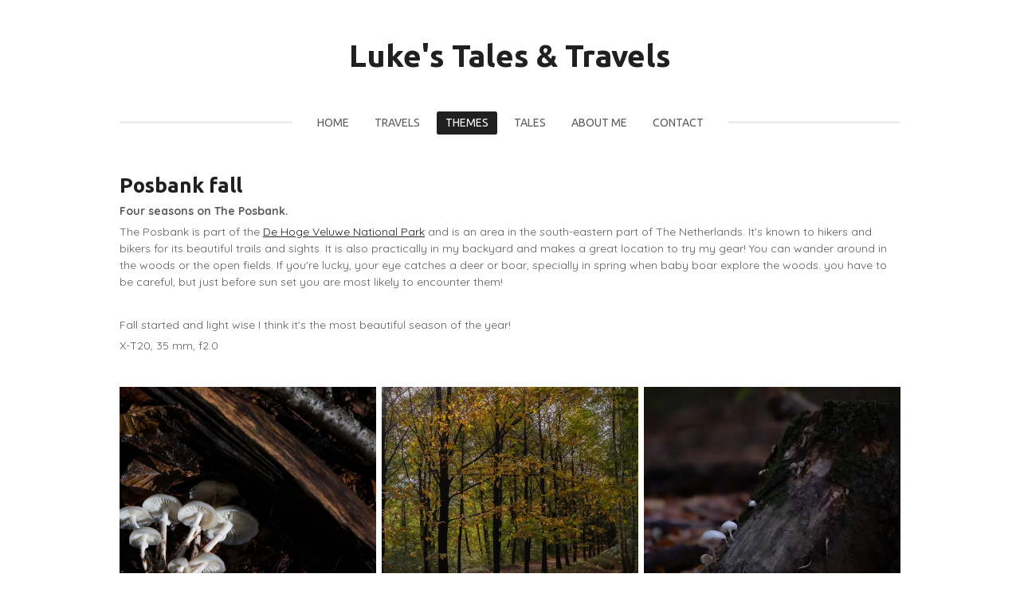

--- FILE ---
content_type: text/html; charset=UTF-8
request_url: https://www.lukestalestravels.com/themes/2019-posbank-fall
body_size: 11794
content:
<!DOCTYPE html>
<html lang="en-GB">
    <head>
        <meta http-equiv="Content-Type" content="text/html; charset=utf-8">
        <meta name="viewport" content="width=device-width, initial-scale=1.0, maximum-scale=5.0">
        <meta http-equiv="X-UA-Compatible" content="IE=edge">
        <link rel="canonical" href="https://www.lukestalestravels.com/themes/2019-posbank-fall">
        <link rel="sitemap" type="application/xml" href="https://www.lukestalestravels.com/sitemap.xml">
        <meta property="og:title" content="2019 Posbank  fall / Themes | Luke&#039;s tales &amp; travels">
        <meta property="og:url" content="https://www.lukestalestravels.com/themes/2019-posbank-fall">
        <base href="https://www.lukestalestravels.com/">
        <meta name="description" property="og:description" content="">
                <script nonce="ae6fba7fad578265d0a8a98eaa9f9ddb">
            
            window.JOUWWEB = window.JOUWWEB || {};
            window.JOUWWEB.application = window.JOUWWEB.application || {};
            window.JOUWWEB.application = {"backends":[{"domain":"jouwweb.nl","freeDomain":"jouwweb.site"},{"domain":"webador.com","freeDomain":"webadorsite.com"},{"domain":"webador.de","freeDomain":"webadorsite.com"},{"domain":"webador.fr","freeDomain":"webadorsite.com"},{"domain":"webador.es","freeDomain":"webadorsite.com"},{"domain":"webador.it","freeDomain":"webadorsite.com"},{"domain":"jouwweb.be","freeDomain":"jouwweb.site"},{"domain":"webador.ie","freeDomain":"webadorsite.com"},{"domain":"webador.co.uk","freeDomain":"webadorsite.com"},{"domain":"webador.at","freeDomain":"webadorsite.com"},{"domain":"webador.be","freeDomain":"webadorsite.com"},{"domain":"webador.ch","freeDomain":"webadorsite.com"},{"domain":"webador.ch","freeDomain":"webadorsite.com"},{"domain":"webador.mx","freeDomain":"webadorsite.com"},{"domain":"webador.com","freeDomain":"webadorsite.com"},{"domain":"webador.dk","freeDomain":"webadorsite.com"},{"domain":"webador.se","freeDomain":"webadorsite.com"},{"domain":"webador.no","freeDomain":"webadorsite.com"},{"domain":"webador.fi","freeDomain":"webadorsite.com"},{"domain":"webador.ca","freeDomain":"webadorsite.com"},{"domain":"webador.ca","freeDomain":"webadorsite.com"},{"domain":"webador.pl","freeDomain":"webadorsite.com"},{"domain":"webador.com.au","freeDomain":"webadorsite.com"},{"domain":"webador.nz","freeDomain":"webadorsite.com"}],"editorLocale":"nl-NL","editorTimezone":"Europe\/Amsterdam","editorLanguage":"nl","analytics4TrackingId":"G-E6PZPGE4QM","analyticsDimensions":[],"backendDomain":"www.jouwweb.nl","backendShortDomain":"jouwweb.nl","backendKey":"jouwweb-nl","freeWebsiteDomain":"jouwweb.site","noSsl":false,"build":{"reference":"bdb0db9"},"linkHostnames":["www.jouwweb.nl","www.webador.com","www.webador.de","www.webador.fr","www.webador.es","www.webador.it","www.jouwweb.be","www.webador.ie","www.webador.co.uk","www.webador.at","www.webador.be","www.webador.ch","fr.webador.ch","www.webador.mx","es.webador.com","www.webador.dk","www.webador.se","www.webador.no","www.webador.fi","www.webador.ca","fr.webador.ca","www.webador.pl","www.webador.com.au","www.webador.nz"],"assetsUrl":"https:\/\/assets.jwwb.nl","loginUrl":"https:\/\/www.jouwweb.nl\/inloggen","publishUrl":"https:\/\/www.jouwweb.nl\/v2\/website\/1090659\/publish-proxy","adminUserOrIp":false,"pricing":{"plans":{"lite":{"amount":"700","currency":"EUR"},"pro":{"amount":"1200","currency":"EUR"},"business":{"amount":"2400","currency":"EUR"}},"yearlyDiscount":{"price":{"amount":"0","currency":"EUR"},"ratio":0,"percent":"0%","discountPrice":{"amount":"0","currency":"EUR"},"termPricePerMonth":{"amount":"0","currency":"EUR"},"termPricePerYear":{"amount":"0","currency":"EUR"}}},"hcUrl":{"add-product-variants":"https:\/\/help.jouwweb.nl\/hc\/nl\/articles\/28594307773201","basic-vs-advanced-shipping":"https:\/\/help.jouwweb.nl\/hc\/nl\/articles\/28594268794257","html-in-head":"https:\/\/help.jouwweb.nl\/hc\/nl\/articles\/28594336422545","link-domain-name":"https:\/\/help.jouwweb.nl\/hc\/nl\/articles\/28594325307409","optimize-for-mobile":"https:\/\/help.jouwweb.nl\/hc\/nl\/articles\/28594312927121","seo":"https:\/\/help.jouwweb.nl\/hc\/nl\/sections\/28507243966737","transfer-domain-name":"https:\/\/help.jouwweb.nl\/hc\/nl\/articles\/28594325232657","website-not-secure":"https:\/\/help.jouwweb.nl\/hc\/nl\/articles\/28594252935825"}};
            window.JOUWWEB.brand = {"type":"jouwweb","name":"JouwWeb","domain":"JouwWeb.nl","supportEmail":"support@jouwweb.nl"};
                    
                window.JOUWWEB = window.JOUWWEB || {};
                window.JOUWWEB.websiteRendering = {"locale":"en-GB","timezone":"Europe\/Amsterdam","routes":{"api\/upload\/product-field":"\/_api\/upload\/product-field","checkout\/cart":"\/cart","payment":"\/complete-order\/:publicOrderId","payment\/forward":"\/complete-order\/:publicOrderId\/forward","public-order":"\/order\/:publicOrderId","checkout\/authorize":"\/cart\/authorize\/:gateway","wishlist":"\/wishlist"}};
                                                    window.JOUWWEB.website = {"id":1090659,"locale":"en-GB","enabled":true,"title":"Luke's tales & travels","hasTitle":true,"roleOfLoggedInUser":null,"ownerLocale":"nl-NL","plan":"pro","freeWebsiteDomain":"jouwweb.site","backendKey":"jouwweb-nl","currency":"EUR","defaultLocale":"en-GB","url":"https:\/\/www.lukestalestravels.com\/","homepageSegmentId":4237868,"category":"website","isOffline":false,"isPublished":true,"locales":["en-GB"],"allowed":{"ads":false,"credits":true,"externalLinks":true,"slideshow":true,"customDefaultSlideshow":true,"hostedAlbums":true,"moderators":true,"mailboxQuota":1,"statisticsVisitors":true,"statisticsDetailed":true,"statisticsMonths":3,"favicon":true,"password":true,"freeDomains":0,"freeMailAccounts":1,"canUseLanguages":false,"fileUpload":true,"legacyFontSize":false,"webshop":true,"products":10,"imageText":false,"search":true,"audioUpload":true,"videoUpload":0,"allowDangerousForms":false,"allowHtmlCode":true,"mobileBar":true,"sidebar":false,"poll":false,"allowCustomForms":true,"allowBusinessListing":true,"allowCustomAnalytics":true,"allowAccountingLink":true,"digitalProducts":false,"sitemapElement":false},"mobileBar":{"enabled":true,"theme":"accent","email":{"active":false},"location":{"active":false},"phone":{"active":false},"whatsapp":{"active":false},"social":{"active":true,"network":"instagram","value":"henriettearendzen"}},"webshop":{"enabled":false,"currency":"EUR","taxEnabled":false,"taxInclusive":true,"vatDisclaimerVisible":false,"orderNotice":"<p>Indien je speciale wensen hebt kun je deze doorgeven via het Opmerkingen-veld in de laatste stap.<\/p>","orderConfirmation":null,"freeShipping":false,"freeShippingAmount":"0.00","shippingDisclaimerVisible":false,"pickupAllowed":false,"couponAllowed":false,"detailsPageAvailable":true,"socialMediaVisible":true,"termsPage":null,"termsPageUrl":null,"extraTerms":null,"pricingVisible":true,"orderButtonVisible":true,"shippingAdvanced":false,"shippingAdvancedBackEnd":false,"soldOutVisible":true,"backInStockNotificationEnabled":false,"canAddProducts":true,"nextOrderNumber":1,"allowedServicePoints":[],"sendcloudConfigured":false,"sendcloudFallbackPublicKey":"a3d50033a59b4a598f1d7ce7e72aafdf","taxExemptionAllowed":true,"invoiceComment":null,"emptyCartVisible":false,"minimumOrderPrice":null,"productNumbersEnabled":false,"wishlistEnabled":false,"hideTaxOnCart":false},"isTreatedAsWebshop":false};                            window.JOUWWEB.cart = {"products":[],"coupon":null,"shippingCountryCode":null,"shippingChoice":null,"breakdown":[]};                            window.JOUWWEB.scripts = [];                        window.parent.JOUWWEB.colorPalette = window.JOUWWEB.colorPalette;
        </script>
                <title>2019 Posbank  fall / Themes | Luke&#039;s tales &amp; travels</title>
                                                                                            <meta name="twitter:card" content="summary">
                                                    <script src="https://plausible.io/js/script.manual.js" nonce="ae6fba7fad578265d0a8a98eaa9f9ddb" data-turbo-track="reload" defer data-domain="shard9.jouwweb.nl"></script>
<link rel="stylesheet" type="text/css" href="https://gfonts.jwwb.nl/css?display=fallback&amp;family=Quicksand%3A400%2C700%2C400italic%2C700italic%7CUbuntu%3A400%2C700%2C400italic%2C700italic" nonce="ae6fba7fad578265d0a8a98eaa9f9ddb" data-turbo-track="dynamic">
<script src="https://assets.jwwb.nl/assets/build/website-rendering/en-GB.js?bust=fe80546e0ac60ffdf7e0" nonce="ae6fba7fad578265d0a8a98eaa9f9ddb" data-turbo-track="reload" defer></script>
<script src="https://assets.jwwb.nl/assets/website-rendering/runtime.cee983c75391f900fb05.js?bust=4ce5de21b577bc4120dd" nonce="ae6fba7fad578265d0a8a98eaa9f9ddb" data-turbo-track="reload" defer></script>
<script src="https://assets.jwwb.nl/assets/website-rendering/812.881ee67943804724d5af.js?bust=78ab7ad7d6392c42d317" nonce="ae6fba7fad578265d0a8a98eaa9f9ddb" data-turbo-track="reload" defer></script>
<script src="https://assets.jwwb.nl/assets/website-rendering/main.5cc2a9179e0462270809.js?bust=47fa63093185ee0400ae" nonce="ae6fba7fad578265d0a8a98eaa9f9ddb" data-turbo-track="reload" defer></script>
<link rel="preload" href="https://assets.jwwb.nl/assets/website-rendering/styles.c611799110a447e67981.css?bust=226f06dc4f39cd5a64cc" as="style">
<link rel="preload" href="https://assets.jwwb.nl/assets/website-rendering/fonts/icons-website-rendering/font/website-rendering.woff2?bust=bd2797014f9452dadc8e" as="font" crossorigin>
<link rel="preconnect" href="https://gfonts.jwwb.nl">
<link rel="stylesheet" type="text/css" href="https://assets.jwwb.nl/assets/website-rendering/styles.c611799110a447e67981.css?bust=226f06dc4f39cd5a64cc" nonce="ae6fba7fad578265d0a8a98eaa9f9ddb" data-turbo-track="dynamic">
<link rel="preconnect" href="https://assets.jwwb.nl">
<link rel="stylesheet" type="text/css" href="https://primary.jwwb.nl/public/s/n/g/temp-gmpzbvttpugmiuopjzgn/style.css?bust=1768825685" nonce="ae6fba7fad578265d0a8a98eaa9f9ddb" data-turbo-track="dynamic">    </head>
    <body
        id="top"
        class="jw-is-no-slideshow jw-header-is-text jw-is-segment-page jw-is-frontend jw-is-no-sidebar jw-is-no-messagebar jw-is-no-touch-device jw-is-no-mobile"
                                    data-jouwweb-page="4635516"
                                                data-jouwweb-segment-id="4635516"
                                                data-jouwweb-segment-type="page"
                                                data-template-threshold="1020"
                                                data-template-name="clean"
                            itemscope
        itemtype="https://schema.org/WebPage"
    >
                                    <meta itemprop="url" content="https://www.lukestalestravels.com/themes/2019-posbank-fall">
        <a href="#main-content" class="jw-skip-link">
            Skip to main content        </a>
        <div class="jw-background"></div>
        <div class="jw-body">
            <div class="jw-mobile-menu jw-mobile-is-text js-mobile-menu">
            <span class="jw-mobile-menu__button jw-mobile-menu__button--dummy"></span>        <div class="jw-mobile-header jw-mobile-header--text">
        <a            class="jw-mobile-header-content"
                            href="/"
                        >
                                        <div class="jw-mobile-text">
                    Luke's Tales &amp; Travels                </div>
                    </a>
    </div>

    
            <button
            type="button"
            class="jw-mobile-menu__button jw-mobile-toggle"
            aria-label="Toggle menu"
        >
            <span class="jw-icon-burger"></span>
        </button>
    </div>
            <div class="topmenu">
    <header>
        <div class="topmenu-inner js-topbar-content-container">
            <div class="jw-header-logo">
        <div
    class="jw-header jw-header-title-container jw-header-text jw-header-text-toggle"
    data-stylable="true"
>
    <a        id="jw-header-title"
        class="jw-header-title"
                    href="/"
            >
        Luke's Tales &amp; Travels    </a>
</div>
</div>
            <nav class="menu jw-menu-copy">
                <ul
    id="jw-menu"
    class="jw-menu jw-menu-horizontal"
            >
            <li
    class="jw-menu-item"
>
        <a        class="jw-menu-link"
        href="/"                                            data-page-link-id="4237868"
                            >
                <span class="">
            Home        </span>
            </a>
                </li>
            <li
    class="jw-menu-item"
>
        <a        class="jw-menu-link"
        href="/travels"                                            data-page-link-id="4237896"
                            >
                <span class="">
            Travels        </span>
            </a>
                </li>
            <li
    class="jw-menu-item jw-menu-is-active"
>
        <a        class="jw-menu-link js-active-menu-item"
        href="/themes"                                            data-page-link-id="4237899"
                            >
                <span class="">
            Themes        </span>
            </a>
                </li>
            <li
    class="jw-menu-item"
>
        <a        class="jw-menu-link"
        href="/tales"                                            data-page-link-id="4237900"
                            >
                <span class="">
            TALES        </span>
            </a>
                </li>
            <li
    class="jw-menu-item"
>
        <a        class="jw-menu-link"
        href="/about-me"                                            data-page-link-id="4237957"
                            >
                <span class="">
            ABOUT ME        </span>
            </a>
                </li>
            <li
    class="jw-menu-item"
>
        <a        class="jw-menu-link"
        href="/contact"                                            data-page-link-id="4237987"
                            >
                <span class="">
            Contact        </span>
            </a>
                </li>
    
    </ul>

    <script nonce="ae6fba7fad578265d0a8a98eaa9f9ddb" id="jw-mobile-menu-template" type="text/template">
        <ul id="jw-menu" class="jw-menu jw-menu-horizontal jw-menu-spacing--mobile-bar">
                            <li
    class="jw-menu-item"
>
        <a        class="jw-menu-link"
        href="/"                                            data-page-link-id="4237868"
                            >
                <span class="">
            Home        </span>
            </a>
                </li>
                            <li
    class="jw-menu-item"
>
        <a        class="jw-menu-link"
        href="/travels"                                            data-page-link-id="4237896"
                            >
                <span class="">
            Travels        </span>
            </a>
                </li>
                            <li
    class="jw-menu-item jw-menu-is-active"
>
        <a        class="jw-menu-link js-active-menu-item"
        href="/themes"                                            data-page-link-id="4237899"
                            >
                <span class="">
            Themes        </span>
            </a>
                </li>
                            <li
    class="jw-menu-item"
>
        <a        class="jw-menu-link"
        href="/tales"                                            data-page-link-id="4237900"
                            >
                <span class="">
            TALES        </span>
            </a>
                </li>
                            <li
    class="jw-menu-item"
>
        <a        class="jw-menu-link"
        href="/about-me"                                            data-page-link-id="4237957"
                            >
                <span class="">
            ABOUT ME        </span>
            </a>
                </li>
                            <li
    class="jw-menu-item"
>
        <a        class="jw-menu-link"
        href="/contact"                                            data-page-link-id="4237987"
                            >
                <span class="">
            Contact        </span>
            </a>
                </li>
            
                    </ul>
    </script>
            </nav>
        </div>
    </header>
</div>
<script nonce="ae6fba7fad578265d0a8a98eaa9f9ddb">
    var backgroundElement = document.querySelector('.jw-background');

    JOUWWEB.templateConfig = {
        header: {
            selector: '.topmenu',
            mobileSelector: '.jw-mobile-menu',
            updatePusher: function (height, state) {

                if (state === 'desktop') {
                    // Expose the header height as a custom property so
                    // we can use this to set the background height in CSS.
                    if (backgroundElement && height) {
                        backgroundElement.setAttribute('style', '--header-height: ' + height + 'px;');
                    }
                } else if (state === 'mobile') {
                    $('.jw-menu-clone .jw-menu').css('margin-top', height);
                }
            },
        },
    };
</script>
<div class="main-content">
    
<main id="main-content" class="block-content">
    <div data-section-name="content" class="jw-section jw-section-content jw-responsive">
        <div
    id="jw-element-65495667"
    data-jw-element-id="65495667"
        class="jw-tree-node jw-element jw-strip-root jw-tree-container jw-responsive jw-node-is-first-child jw-node-is-last-child"
>
    <div
    id="jw-element-343631835"
    data-jw-element-id="343631835"
        class="jw-tree-node jw-element jw-strip jw-tree-container jw-responsive jw-strip--default jw-strip--style-color jw-strip--color-default jw-strip--padding-both jw-node-is-first-child jw-strip--primary jw-node-is-last-child"
>
    <div class="jw-strip__content-container"><div class="jw-strip__content jw-responsive">
                    <div
    id="jw-element-65496277"
    data-jw-element-id="65496277"
        class="jw-tree-node jw-element jw-image-text jw-node-is-first-child"
>
    <div class="jw-element-imagetext-text">
            <h2  class="jw-heading-100">Posbank  fall</h2>    </div>
</div><div
    id="jw-element-65496284"
    data-jw-element-id="65496284"
        class="jw-tree-node jw-element jw-image-text"
>
    <div class="jw-element-imagetext-text">
            <p><strong>Four seasons on&nbsp;The Posbank.&nbsp;</strong></p>
<p>The Posbank is part of the <a data-jwlink-type="extern" data-jwlink-identifier="https://en.wikipedia.org/wiki/Hoge_Veluwe_National_Park" data-jwlink-title="https://en.wikipedia.org/wiki/Hoge_Veluwe_National_Park" target="_blank" href="https://en.wikipedia.org/wiki/Hoge_Veluwe_National_Park" rel="noopener">De Hoge Veluwe National Park</a> and is an area in the south-eastern part of The Netherlands. It's known to hikers and bikers for its beautiful trails and sights. It is also practically in my backyard and makes a great location to try my gear! You can wander around in the woods or the open fields. If you're lucky, your eye catches a deer or boar, specially in spring when baby boar explore the woods. you have to be careful, but just before sun set you are most likely to encounter them!</p>
<p>&nbsp;</p>
<p>Fall started and light wise I think it's the most beautiful season of the year!</p>
<p>X-T20, 35 mm, f2.0</p>
<p>&nbsp;</p>    </div>
</div><div
    id="jw-element-65496374"
    data-jw-element-id="65496374"
        class="jw-tree-node jw-element jw-album-raster jw-node-is-last-child"
>
    
<div class="jw-album jw-album--display-format-cover jw-album--size-large jw-album--spacing-compact" data-per-page="48">
            <a
    id="jw-album-image-12873711"
    href="https://primary.jwwb.nl/public/s/n/g/temp-gmpzbvttpugmiuopjzgn/xxdzum/9032EAF9-60BB-4B25-899F-72FF4F25397F.jpeg"
    class="jw-album-image"
    data-width="1920"
    data-height="1280"
    data-caption="2020"
    aria-label="2020"
    style="--source-aspect-ratio: 1.5009"
>
    <div class="jw-album-image__inner">
        <div class="jw-album-image__aspect"></div>
        <img class="jw-album-image__image" alt="2020" src="https://primary.jwwb.nl/public/s/n/g/temp-gmpzbvttpugmiuopjzgn/xxdzum/9032EAF9-60BB-4B25-899F-72FF4F25397F.jpeg?enable-io=true&amp;enable=upscale&amp;crop=1%3A1&amp;width=800" srcset="https://primary.jwwb.nl/public/s/n/g/temp-gmpzbvttpugmiuopjzgn/xxdzum/9032EAF9-60BB-4B25-899F-72FF4F25397F.jpeg?enable-io=true&amp;crop=1%3A1&amp;width=96 96w, https://primary.jwwb.nl/public/s/n/g/temp-gmpzbvttpugmiuopjzgn/xxdzum/9032EAF9-60BB-4B25-899F-72FF4F25397F.jpeg?enable-io=true&amp;crop=1%3A1&amp;width=147 147w, https://primary.jwwb.nl/public/s/n/g/temp-gmpzbvttpugmiuopjzgn/xxdzum/9032EAF9-60BB-4B25-899F-72FF4F25397F.jpeg?enable-io=true&amp;crop=1%3A1&amp;width=226 226w, https://primary.jwwb.nl/public/s/n/g/temp-gmpzbvttpugmiuopjzgn/xxdzum/9032EAF9-60BB-4B25-899F-72FF4F25397F.jpeg?enable-io=true&amp;crop=1%3A1&amp;width=347 347w, https://primary.jwwb.nl/public/s/n/g/temp-gmpzbvttpugmiuopjzgn/xxdzum/9032EAF9-60BB-4B25-899F-72FF4F25397F.jpeg?enable-io=true&amp;crop=1%3A1&amp;width=532 532w, https://primary.jwwb.nl/public/s/n/g/temp-gmpzbvttpugmiuopjzgn/xxdzum/9032EAF9-60BB-4B25-899F-72FF4F25397F.jpeg?enable-io=true&amp;crop=1%3A1&amp;width=816 816w, https://primary.jwwb.nl/public/s/n/g/temp-gmpzbvttpugmiuopjzgn/xxdzum/9032EAF9-60BB-4B25-899F-72FF4F25397F.jpeg?enable-io=true&amp;crop=1%3A1&amp;width=1252 1252w, https://primary.jwwb.nl/public/s/n/g/temp-gmpzbvttpugmiuopjzgn/xxdzum/9032EAF9-60BB-4B25-899F-72FF4F25397F.jpeg?enable-io=true&amp;crop=1%3A1&amp;width=1920 1920w" sizes="auto, min(100vw, 400px), 100vw" loading="lazy" width="800" height="800">                    <div class="jw-album-image__caption">2020</div>
            </div>
</a>
            <a
    id="jw-album-image-12873712"
    href="https://primary.jwwb.nl/public/s/n/g/temp-gmpzbvttpugmiuopjzgn/1ivvmu/10A46109-07C0-49B6-9C0C-58258D1B44E9.jpeg"
    class="jw-album-image"
    data-width="1920"
    data-height="1280"
    data-caption="2020"
    aria-label="2020"
    style="--source-aspect-ratio: 1.5009"
>
    <div class="jw-album-image__inner">
        <div class="jw-album-image__aspect"></div>
        <img class="jw-album-image__image" alt="2020" src="https://primary.jwwb.nl/public/s/n/g/temp-gmpzbvttpugmiuopjzgn/1ivvmu/10A46109-07C0-49B6-9C0C-58258D1B44E9.jpeg?enable-io=true&amp;enable=upscale&amp;crop=1%3A1&amp;width=800" srcset="https://primary.jwwb.nl/public/s/n/g/temp-gmpzbvttpugmiuopjzgn/1ivvmu/10A46109-07C0-49B6-9C0C-58258D1B44E9.jpeg?enable-io=true&amp;crop=1%3A1&amp;width=96 96w, https://primary.jwwb.nl/public/s/n/g/temp-gmpzbvttpugmiuopjzgn/1ivvmu/10A46109-07C0-49B6-9C0C-58258D1B44E9.jpeg?enable-io=true&amp;crop=1%3A1&amp;width=147 147w, https://primary.jwwb.nl/public/s/n/g/temp-gmpzbvttpugmiuopjzgn/1ivvmu/10A46109-07C0-49B6-9C0C-58258D1B44E9.jpeg?enable-io=true&amp;crop=1%3A1&amp;width=226 226w, https://primary.jwwb.nl/public/s/n/g/temp-gmpzbvttpugmiuopjzgn/1ivvmu/10A46109-07C0-49B6-9C0C-58258D1B44E9.jpeg?enable-io=true&amp;crop=1%3A1&amp;width=347 347w, https://primary.jwwb.nl/public/s/n/g/temp-gmpzbvttpugmiuopjzgn/1ivvmu/10A46109-07C0-49B6-9C0C-58258D1B44E9.jpeg?enable-io=true&amp;crop=1%3A1&amp;width=532 532w, https://primary.jwwb.nl/public/s/n/g/temp-gmpzbvttpugmiuopjzgn/1ivvmu/10A46109-07C0-49B6-9C0C-58258D1B44E9.jpeg?enable-io=true&amp;crop=1%3A1&amp;width=816 816w, https://primary.jwwb.nl/public/s/n/g/temp-gmpzbvttpugmiuopjzgn/1ivvmu/10A46109-07C0-49B6-9C0C-58258D1B44E9.jpeg?enable-io=true&amp;crop=1%3A1&amp;width=1252 1252w, https://primary.jwwb.nl/public/s/n/g/temp-gmpzbvttpugmiuopjzgn/1ivvmu/10A46109-07C0-49B6-9C0C-58258D1B44E9.jpeg?enable-io=true&amp;crop=1%3A1&amp;width=1920 1920w" sizes="auto, min(100vw, 400px), 100vw" loading="lazy" width="800" height="800">                    <div class="jw-album-image__caption">2020</div>
            </div>
</a>
            <a
    id="jw-album-image-12873713"
    href="https://primary.jwwb.nl/public/s/n/g/temp-gmpzbvttpugmiuopjzgn/s9n2yq/06D17348-7B7D-47D3-AAFA-313422364788.jpeg"
    class="jw-album-image"
    data-width="1920"
    data-height="1280"
    data-caption="2020"
    aria-label="2020"
    style="--source-aspect-ratio: 1.5009"
>
    <div class="jw-album-image__inner">
        <div class="jw-album-image__aspect"></div>
        <img class="jw-album-image__image" alt="2020" src="https://primary.jwwb.nl/public/s/n/g/temp-gmpzbvttpugmiuopjzgn/s9n2yq/06D17348-7B7D-47D3-AAFA-313422364788.jpeg?enable-io=true&amp;enable=upscale&amp;crop=1%3A1&amp;width=800" srcset="https://primary.jwwb.nl/public/s/n/g/temp-gmpzbvttpugmiuopjzgn/s9n2yq/06D17348-7B7D-47D3-AAFA-313422364788.jpeg?enable-io=true&amp;crop=1%3A1&amp;width=96 96w, https://primary.jwwb.nl/public/s/n/g/temp-gmpzbvttpugmiuopjzgn/s9n2yq/06D17348-7B7D-47D3-AAFA-313422364788.jpeg?enable-io=true&amp;crop=1%3A1&amp;width=147 147w, https://primary.jwwb.nl/public/s/n/g/temp-gmpzbvttpugmiuopjzgn/s9n2yq/06D17348-7B7D-47D3-AAFA-313422364788.jpeg?enable-io=true&amp;crop=1%3A1&amp;width=226 226w, https://primary.jwwb.nl/public/s/n/g/temp-gmpzbvttpugmiuopjzgn/s9n2yq/06D17348-7B7D-47D3-AAFA-313422364788.jpeg?enable-io=true&amp;crop=1%3A1&amp;width=347 347w, https://primary.jwwb.nl/public/s/n/g/temp-gmpzbvttpugmiuopjzgn/s9n2yq/06D17348-7B7D-47D3-AAFA-313422364788.jpeg?enable-io=true&amp;crop=1%3A1&amp;width=532 532w, https://primary.jwwb.nl/public/s/n/g/temp-gmpzbvttpugmiuopjzgn/s9n2yq/06D17348-7B7D-47D3-AAFA-313422364788.jpeg?enable-io=true&amp;crop=1%3A1&amp;width=816 816w, https://primary.jwwb.nl/public/s/n/g/temp-gmpzbvttpugmiuopjzgn/s9n2yq/06D17348-7B7D-47D3-AAFA-313422364788.jpeg?enable-io=true&amp;crop=1%3A1&amp;width=1252 1252w, https://primary.jwwb.nl/public/s/n/g/temp-gmpzbvttpugmiuopjzgn/s9n2yq/06D17348-7B7D-47D3-AAFA-313422364788.jpeg?enable-io=true&amp;crop=1%3A1&amp;width=1920 1920w" sizes="auto, min(100vw, 400px), 100vw" loading="lazy" width="800" height="800">                    <div class="jw-album-image__caption">2020</div>
            </div>
</a>
            <a
    id="jw-album-image-12873714"
    href="https://primary.jwwb.nl/public/s/n/g/temp-gmpzbvttpugmiuopjzgn/yoypiu/26F272CD-73A1-4880-890B-23142FF09E60.jpeg"
    class="jw-album-image"
    data-width="1920"
    data-height="2880"
    data-caption="2020"
    aria-label="2020"
    style="--source-aspect-ratio: 0.6667"
>
    <div class="jw-album-image__inner">
        <div class="jw-album-image__aspect"></div>
        <img class="jw-album-image__image" alt="2020" src="https://primary.jwwb.nl/public/s/n/g/temp-gmpzbvttpugmiuopjzgn/yoypiu/26F272CD-73A1-4880-890B-23142FF09E60.jpeg?enable-io=true&amp;enable=upscale&amp;crop=1%3A1&amp;width=800" srcset="https://primary.jwwb.nl/public/s/n/g/temp-gmpzbvttpugmiuopjzgn/yoypiu/26F272CD-73A1-4880-890B-23142FF09E60.jpeg?enable-io=true&amp;crop=1%3A1&amp;width=96 96w, https://primary.jwwb.nl/public/s/n/g/temp-gmpzbvttpugmiuopjzgn/yoypiu/26F272CD-73A1-4880-890B-23142FF09E60.jpeg?enable-io=true&amp;crop=1%3A1&amp;width=147 147w, https://primary.jwwb.nl/public/s/n/g/temp-gmpzbvttpugmiuopjzgn/yoypiu/26F272CD-73A1-4880-890B-23142FF09E60.jpeg?enable-io=true&amp;crop=1%3A1&amp;width=226 226w, https://primary.jwwb.nl/public/s/n/g/temp-gmpzbvttpugmiuopjzgn/yoypiu/26F272CD-73A1-4880-890B-23142FF09E60.jpeg?enable-io=true&amp;crop=1%3A1&amp;width=347 347w, https://primary.jwwb.nl/public/s/n/g/temp-gmpzbvttpugmiuopjzgn/yoypiu/26F272CD-73A1-4880-890B-23142FF09E60.jpeg?enable-io=true&amp;crop=1%3A1&amp;width=532 532w, https://primary.jwwb.nl/public/s/n/g/temp-gmpzbvttpugmiuopjzgn/yoypiu/26F272CD-73A1-4880-890B-23142FF09E60.jpeg?enable-io=true&amp;crop=1%3A1&amp;width=816 816w, https://primary.jwwb.nl/public/s/n/g/temp-gmpzbvttpugmiuopjzgn/yoypiu/26F272CD-73A1-4880-890B-23142FF09E60.jpeg?enable-io=true&amp;crop=1%3A1&amp;width=1252 1252w, https://primary.jwwb.nl/public/s/n/g/temp-gmpzbvttpugmiuopjzgn/yoypiu/26F272CD-73A1-4880-890B-23142FF09E60.jpeg?enable-io=true&amp;crop=1%3A1&amp;width=1920 1920w" sizes="auto, min(100vw, 400px), 100vw" loading="lazy" width="800" height="800">                    <div class="jw-album-image__caption">2020</div>
            </div>
</a>
            <a
    id="jw-album-image-12873830"
    href="https://primary.jwwb.nl/public/s/n/g/temp-gmpzbvttpugmiuopjzgn/2mkqwi/061F0AF4-33A8-4D40-9A76-7FE0F9DBE963.jpeg"
    class="jw-album-image"
    data-width="1920"
    data-height="1280"
    data-caption="2020 Koraal zwam"
    aria-label="2020 Koraal zwam"
    style="--source-aspect-ratio: 1.5009"
>
    <div class="jw-album-image__inner">
        <div class="jw-album-image__aspect"></div>
        <img class="jw-album-image__image" alt="2020 Koraal zwam" src="https://primary.jwwb.nl/public/s/n/g/temp-gmpzbvttpugmiuopjzgn/2mkqwi/061F0AF4-33A8-4D40-9A76-7FE0F9DBE963.jpeg?enable-io=true&amp;enable=upscale&amp;crop=1%3A1&amp;width=800" srcset="https://primary.jwwb.nl/public/s/n/g/temp-gmpzbvttpugmiuopjzgn/2mkqwi/061F0AF4-33A8-4D40-9A76-7FE0F9DBE963.jpeg?enable-io=true&amp;crop=1%3A1&amp;width=96 96w, https://primary.jwwb.nl/public/s/n/g/temp-gmpzbvttpugmiuopjzgn/2mkqwi/061F0AF4-33A8-4D40-9A76-7FE0F9DBE963.jpeg?enable-io=true&amp;crop=1%3A1&amp;width=147 147w, https://primary.jwwb.nl/public/s/n/g/temp-gmpzbvttpugmiuopjzgn/2mkqwi/061F0AF4-33A8-4D40-9A76-7FE0F9DBE963.jpeg?enable-io=true&amp;crop=1%3A1&amp;width=226 226w, https://primary.jwwb.nl/public/s/n/g/temp-gmpzbvttpugmiuopjzgn/2mkqwi/061F0AF4-33A8-4D40-9A76-7FE0F9DBE963.jpeg?enable-io=true&amp;crop=1%3A1&amp;width=347 347w, https://primary.jwwb.nl/public/s/n/g/temp-gmpzbvttpugmiuopjzgn/2mkqwi/061F0AF4-33A8-4D40-9A76-7FE0F9DBE963.jpeg?enable-io=true&amp;crop=1%3A1&amp;width=532 532w, https://primary.jwwb.nl/public/s/n/g/temp-gmpzbvttpugmiuopjzgn/2mkqwi/061F0AF4-33A8-4D40-9A76-7FE0F9DBE963.jpeg?enable-io=true&amp;crop=1%3A1&amp;width=816 816w, https://primary.jwwb.nl/public/s/n/g/temp-gmpzbvttpugmiuopjzgn/2mkqwi/061F0AF4-33A8-4D40-9A76-7FE0F9DBE963.jpeg?enable-io=true&amp;crop=1%3A1&amp;width=1252 1252w, https://primary.jwwb.nl/public/s/n/g/temp-gmpzbvttpugmiuopjzgn/2mkqwi/061F0AF4-33A8-4D40-9A76-7FE0F9DBE963.jpeg?enable-io=true&amp;crop=1%3A1&amp;width=1920 1920w" sizes="auto, min(100vw, 400px), 100vw" loading="lazy" width="800" height="800">                    <div class="jw-album-image__caption">2020 Koraal zwam</div>
            </div>
</a>
            <a
    id="jw-album-image-12873716"
    href="https://primary.jwwb.nl/public/s/n/g/temp-gmpzbvttpugmiuopjzgn/n5ejbj/C4F99F6F-9477-43AE-854A-CC23899BF2F5.jpeg"
    class="jw-album-image"
    data-width="1919"
    data-height="2275"
    data-caption="2020"
    aria-label="2020"
    style="--source-aspect-ratio: 0.8439"
>
    <div class="jw-album-image__inner">
        <div class="jw-album-image__aspect"></div>
        <img class="jw-album-image__image" alt="2020" src="https://primary.jwwb.nl/public/s/n/g/temp-gmpzbvttpugmiuopjzgn/n5ejbj/C4F99F6F-9477-43AE-854A-CC23899BF2F5.jpeg?enable-io=true&amp;enable=upscale&amp;crop=1%3A1&amp;width=800" srcset="https://primary.jwwb.nl/public/s/n/g/temp-gmpzbvttpugmiuopjzgn/n5ejbj/C4F99F6F-9477-43AE-854A-CC23899BF2F5.jpeg?enable-io=true&amp;crop=1%3A1&amp;width=96 96w, https://primary.jwwb.nl/public/s/n/g/temp-gmpzbvttpugmiuopjzgn/n5ejbj/C4F99F6F-9477-43AE-854A-CC23899BF2F5.jpeg?enable-io=true&amp;crop=1%3A1&amp;width=147 147w, https://primary.jwwb.nl/public/s/n/g/temp-gmpzbvttpugmiuopjzgn/n5ejbj/C4F99F6F-9477-43AE-854A-CC23899BF2F5.jpeg?enable-io=true&amp;crop=1%3A1&amp;width=226 226w, https://primary.jwwb.nl/public/s/n/g/temp-gmpzbvttpugmiuopjzgn/n5ejbj/C4F99F6F-9477-43AE-854A-CC23899BF2F5.jpeg?enable-io=true&amp;crop=1%3A1&amp;width=347 347w, https://primary.jwwb.nl/public/s/n/g/temp-gmpzbvttpugmiuopjzgn/n5ejbj/C4F99F6F-9477-43AE-854A-CC23899BF2F5.jpeg?enable-io=true&amp;crop=1%3A1&amp;width=532 532w, https://primary.jwwb.nl/public/s/n/g/temp-gmpzbvttpugmiuopjzgn/n5ejbj/C4F99F6F-9477-43AE-854A-CC23899BF2F5.jpeg?enable-io=true&amp;crop=1%3A1&amp;width=816 816w, https://primary.jwwb.nl/public/s/n/g/temp-gmpzbvttpugmiuopjzgn/n5ejbj/C4F99F6F-9477-43AE-854A-CC23899BF2F5.jpeg?enable-io=true&amp;crop=1%3A1&amp;width=1252 1252w, https://primary.jwwb.nl/public/s/n/g/temp-gmpzbvttpugmiuopjzgn/n5ejbj/C4F99F6F-9477-43AE-854A-CC23899BF2F5.jpeg?enable-io=true&amp;crop=1%3A1&amp;width=1920 1920w" sizes="auto, min(100vw, 400px), 100vw" loading="lazy" width="800" height="800">                    <div class="jw-album-image__caption">2020</div>
            </div>
</a>
            <a
    id="jw-album-image-12873717"
    href="https://primary.jwwb.nl/public/s/n/g/temp-gmpzbvttpugmiuopjzgn/rglibi/4F17336B-23CB-4B0C-B71A-0C4F58B1ABFF.jpeg"
    class="jw-album-image"
    data-width="1920"
    data-height="2880"
    data-caption="2020"
    aria-label="2020"
    style="--source-aspect-ratio: 0.6667"
>
    <div class="jw-album-image__inner">
        <div class="jw-album-image__aspect"></div>
        <img class="jw-album-image__image" alt="2020" src="https://primary.jwwb.nl/public/s/n/g/temp-gmpzbvttpugmiuopjzgn/rglibi/4F17336B-23CB-4B0C-B71A-0C4F58B1ABFF.jpeg?enable-io=true&amp;enable=upscale&amp;crop=1%3A1&amp;width=800" srcset="https://primary.jwwb.nl/public/s/n/g/temp-gmpzbvttpugmiuopjzgn/rglibi/4F17336B-23CB-4B0C-B71A-0C4F58B1ABFF.jpeg?enable-io=true&amp;crop=1%3A1&amp;width=96 96w, https://primary.jwwb.nl/public/s/n/g/temp-gmpzbvttpugmiuopjzgn/rglibi/4F17336B-23CB-4B0C-B71A-0C4F58B1ABFF.jpeg?enable-io=true&amp;crop=1%3A1&amp;width=147 147w, https://primary.jwwb.nl/public/s/n/g/temp-gmpzbvttpugmiuopjzgn/rglibi/4F17336B-23CB-4B0C-B71A-0C4F58B1ABFF.jpeg?enable-io=true&amp;crop=1%3A1&amp;width=226 226w, https://primary.jwwb.nl/public/s/n/g/temp-gmpzbvttpugmiuopjzgn/rglibi/4F17336B-23CB-4B0C-B71A-0C4F58B1ABFF.jpeg?enable-io=true&amp;crop=1%3A1&amp;width=347 347w, https://primary.jwwb.nl/public/s/n/g/temp-gmpzbvttpugmiuopjzgn/rglibi/4F17336B-23CB-4B0C-B71A-0C4F58B1ABFF.jpeg?enable-io=true&amp;crop=1%3A1&amp;width=532 532w, https://primary.jwwb.nl/public/s/n/g/temp-gmpzbvttpugmiuopjzgn/rglibi/4F17336B-23CB-4B0C-B71A-0C4F58B1ABFF.jpeg?enable-io=true&amp;crop=1%3A1&amp;width=816 816w, https://primary.jwwb.nl/public/s/n/g/temp-gmpzbvttpugmiuopjzgn/rglibi/4F17336B-23CB-4B0C-B71A-0C4F58B1ABFF.jpeg?enable-io=true&amp;crop=1%3A1&amp;width=1252 1252w, https://primary.jwwb.nl/public/s/n/g/temp-gmpzbvttpugmiuopjzgn/rglibi/4F17336B-23CB-4B0C-B71A-0C4F58B1ABFF.jpeg?enable-io=true&amp;crop=1%3A1&amp;width=1920 1920w" sizes="auto, min(100vw, 400px), 100vw" loading="lazy" width="800" height="800">                    <div class="jw-album-image__caption">2020</div>
            </div>
</a>
            <a
    id="jw-album-image-12873718"
    href="https://primary.jwwb.nl/public/s/n/g/temp-gmpzbvttpugmiuopjzgn/b97civ/50F124EE-552E-4B57-82DB-18106EB526AF.jpeg"
    class="jw-album-image"
    data-width="1920"
    data-height="2880"
    data-caption="2020"
    aria-label="2020"
    style="--source-aspect-ratio: 0.6667"
>
    <div class="jw-album-image__inner">
        <div class="jw-album-image__aspect"></div>
        <img class="jw-album-image__image" alt="2020" src="https://primary.jwwb.nl/public/s/n/g/temp-gmpzbvttpugmiuopjzgn/b97civ/50F124EE-552E-4B57-82DB-18106EB526AF.jpeg?enable-io=true&amp;enable=upscale&amp;crop=1%3A1&amp;width=800" srcset="https://primary.jwwb.nl/public/s/n/g/temp-gmpzbvttpugmiuopjzgn/b97civ/50F124EE-552E-4B57-82DB-18106EB526AF.jpeg?enable-io=true&amp;crop=1%3A1&amp;width=96 96w, https://primary.jwwb.nl/public/s/n/g/temp-gmpzbvttpugmiuopjzgn/b97civ/50F124EE-552E-4B57-82DB-18106EB526AF.jpeg?enable-io=true&amp;crop=1%3A1&amp;width=147 147w, https://primary.jwwb.nl/public/s/n/g/temp-gmpzbvttpugmiuopjzgn/b97civ/50F124EE-552E-4B57-82DB-18106EB526AF.jpeg?enable-io=true&amp;crop=1%3A1&amp;width=226 226w, https://primary.jwwb.nl/public/s/n/g/temp-gmpzbvttpugmiuopjzgn/b97civ/50F124EE-552E-4B57-82DB-18106EB526AF.jpeg?enable-io=true&amp;crop=1%3A1&amp;width=347 347w, https://primary.jwwb.nl/public/s/n/g/temp-gmpzbvttpugmiuopjzgn/b97civ/50F124EE-552E-4B57-82DB-18106EB526AF.jpeg?enable-io=true&amp;crop=1%3A1&amp;width=532 532w, https://primary.jwwb.nl/public/s/n/g/temp-gmpzbvttpugmiuopjzgn/b97civ/50F124EE-552E-4B57-82DB-18106EB526AF.jpeg?enable-io=true&amp;crop=1%3A1&amp;width=816 816w, https://primary.jwwb.nl/public/s/n/g/temp-gmpzbvttpugmiuopjzgn/b97civ/50F124EE-552E-4B57-82DB-18106EB526AF.jpeg?enable-io=true&amp;crop=1%3A1&amp;width=1252 1252w, https://primary.jwwb.nl/public/s/n/g/temp-gmpzbvttpugmiuopjzgn/b97civ/50F124EE-552E-4B57-82DB-18106EB526AF.jpeg?enable-io=true&amp;crop=1%3A1&amp;width=1920 1920w" sizes="auto, min(100vw, 400px), 100vw" loading="lazy" width="800" height="800">                    <div class="jw-album-image__caption">2020</div>
            </div>
</a>
            <a
    id="jw-album-image-12873719"
    href="https://primary.jwwb.nl/public/s/n/g/temp-gmpzbvttpugmiuopjzgn/uwlv8u/94B22932-2319-4CFA-9AFD-CFD08444F85E.jpeg"
    class="jw-album-image"
    data-width="1920"
    data-height="1280"
    data-caption="2020"
    aria-label="2020"
    style="--source-aspect-ratio: 1.5009"
>
    <div class="jw-album-image__inner">
        <div class="jw-album-image__aspect"></div>
        <img class="jw-album-image__image" alt="2020" src="https://primary.jwwb.nl/public/s/n/g/temp-gmpzbvttpugmiuopjzgn/uwlv8u/94B22932-2319-4CFA-9AFD-CFD08444F85E.jpeg?enable-io=true&amp;enable=upscale&amp;crop=1%3A1&amp;width=800" srcset="https://primary.jwwb.nl/public/s/n/g/temp-gmpzbvttpugmiuopjzgn/uwlv8u/94B22932-2319-4CFA-9AFD-CFD08444F85E.jpeg?enable-io=true&amp;crop=1%3A1&amp;width=96 96w, https://primary.jwwb.nl/public/s/n/g/temp-gmpzbvttpugmiuopjzgn/uwlv8u/94B22932-2319-4CFA-9AFD-CFD08444F85E.jpeg?enable-io=true&amp;crop=1%3A1&amp;width=147 147w, https://primary.jwwb.nl/public/s/n/g/temp-gmpzbvttpugmiuopjzgn/uwlv8u/94B22932-2319-4CFA-9AFD-CFD08444F85E.jpeg?enable-io=true&amp;crop=1%3A1&amp;width=226 226w, https://primary.jwwb.nl/public/s/n/g/temp-gmpzbvttpugmiuopjzgn/uwlv8u/94B22932-2319-4CFA-9AFD-CFD08444F85E.jpeg?enable-io=true&amp;crop=1%3A1&amp;width=347 347w, https://primary.jwwb.nl/public/s/n/g/temp-gmpzbvttpugmiuopjzgn/uwlv8u/94B22932-2319-4CFA-9AFD-CFD08444F85E.jpeg?enable-io=true&amp;crop=1%3A1&amp;width=532 532w, https://primary.jwwb.nl/public/s/n/g/temp-gmpzbvttpugmiuopjzgn/uwlv8u/94B22932-2319-4CFA-9AFD-CFD08444F85E.jpeg?enable-io=true&amp;crop=1%3A1&amp;width=816 816w, https://primary.jwwb.nl/public/s/n/g/temp-gmpzbvttpugmiuopjzgn/uwlv8u/94B22932-2319-4CFA-9AFD-CFD08444F85E.jpeg?enable-io=true&amp;crop=1%3A1&amp;width=1252 1252w, https://primary.jwwb.nl/public/s/n/g/temp-gmpzbvttpugmiuopjzgn/uwlv8u/94B22932-2319-4CFA-9AFD-CFD08444F85E.jpeg?enable-io=true&amp;crop=1%3A1&amp;width=1920 1920w" sizes="auto, min(100vw, 400px), 100vw" loading="lazy" width="800" height="800">                    <div class="jw-album-image__caption">2020</div>
            </div>
</a>
            <a
    id="jw-album-image-12873720"
    href="https://primary.jwwb.nl/public/s/n/g/temp-gmpzbvttpugmiuopjzgn/kn0r4s/4EECF1E4-6C00-4FDD-A9FB-163FBBB54944_1_201_a-1.jpeg"
    class="jw-album-image"
    data-width="1919"
    data-height="1217"
    data-caption="2020"
    aria-label="2020"
    style="--source-aspect-ratio: 1.5779"
>
    <div class="jw-album-image__inner">
        <div class="jw-album-image__aspect"></div>
        <img class="jw-album-image__image" alt="2020" src="https://primary.jwwb.nl/public/s/n/g/temp-gmpzbvttpugmiuopjzgn/kn0r4s/4EECF1E4-6C00-4FDD-A9FB-163FBBB54944_1_201_a-1.jpeg?enable-io=true&amp;enable=upscale&amp;crop=1%3A1&amp;width=800" srcset="https://primary.jwwb.nl/public/s/n/g/temp-gmpzbvttpugmiuopjzgn/kn0r4s/4EECF1E4-6C00-4FDD-A9FB-163FBBB54944_1_201_a-1.jpeg?enable-io=true&amp;crop=1%3A1&amp;width=96 96w, https://primary.jwwb.nl/public/s/n/g/temp-gmpzbvttpugmiuopjzgn/kn0r4s/4EECF1E4-6C00-4FDD-A9FB-163FBBB54944_1_201_a-1.jpeg?enable-io=true&amp;crop=1%3A1&amp;width=147 147w, https://primary.jwwb.nl/public/s/n/g/temp-gmpzbvttpugmiuopjzgn/kn0r4s/4EECF1E4-6C00-4FDD-A9FB-163FBBB54944_1_201_a-1.jpeg?enable-io=true&amp;crop=1%3A1&amp;width=226 226w, https://primary.jwwb.nl/public/s/n/g/temp-gmpzbvttpugmiuopjzgn/kn0r4s/4EECF1E4-6C00-4FDD-A9FB-163FBBB54944_1_201_a-1.jpeg?enable-io=true&amp;crop=1%3A1&amp;width=347 347w, https://primary.jwwb.nl/public/s/n/g/temp-gmpzbvttpugmiuopjzgn/kn0r4s/4EECF1E4-6C00-4FDD-A9FB-163FBBB54944_1_201_a-1.jpeg?enable-io=true&amp;crop=1%3A1&amp;width=532 532w, https://primary.jwwb.nl/public/s/n/g/temp-gmpzbvttpugmiuopjzgn/kn0r4s/4EECF1E4-6C00-4FDD-A9FB-163FBBB54944_1_201_a-1.jpeg?enable-io=true&amp;crop=1%3A1&amp;width=816 816w, https://primary.jwwb.nl/public/s/n/g/temp-gmpzbvttpugmiuopjzgn/kn0r4s/4EECF1E4-6C00-4FDD-A9FB-163FBBB54944_1_201_a-1.jpeg?enable-io=true&amp;crop=1%3A1&amp;width=1252 1252w, https://primary.jwwb.nl/public/s/n/g/temp-gmpzbvttpugmiuopjzgn/kn0r4s/4EECF1E4-6C00-4FDD-A9FB-163FBBB54944_1_201_a-1.jpeg?enable-io=true&amp;crop=1%3A1&amp;width=1920 1920w" sizes="auto, min(100vw, 400px), 100vw" loading="lazy" width="800" height="800">                    <div class="jw-album-image__caption">2020</div>
            </div>
</a>
            <a
    id="jw-album-image-12873721"
    href="https://primary.jwwb.nl/public/s/n/g/temp-gmpzbvttpugmiuopjzgn/9ljiub/4C3928F6-5FBB-44AB-9CA3-D97C1E2B449B.jpeg"
    class="jw-album-image"
    data-width="1920"
    data-height="1280"
    data-caption="2020"
    aria-label="2020"
    style="--source-aspect-ratio: 1.5009"
>
    <div class="jw-album-image__inner">
        <div class="jw-album-image__aspect"></div>
        <img class="jw-album-image__image" alt="2020" src="https://primary.jwwb.nl/public/s/n/g/temp-gmpzbvttpugmiuopjzgn/9ljiub/4C3928F6-5FBB-44AB-9CA3-D97C1E2B449B.jpeg?enable-io=true&amp;enable=upscale&amp;crop=1%3A1&amp;width=800" srcset="https://primary.jwwb.nl/public/s/n/g/temp-gmpzbvttpugmiuopjzgn/9ljiub/4C3928F6-5FBB-44AB-9CA3-D97C1E2B449B.jpeg?enable-io=true&amp;crop=1%3A1&amp;width=96 96w, https://primary.jwwb.nl/public/s/n/g/temp-gmpzbvttpugmiuopjzgn/9ljiub/4C3928F6-5FBB-44AB-9CA3-D97C1E2B449B.jpeg?enable-io=true&amp;crop=1%3A1&amp;width=147 147w, https://primary.jwwb.nl/public/s/n/g/temp-gmpzbvttpugmiuopjzgn/9ljiub/4C3928F6-5FBB-44AB-9CA3-D97C1E2B449B.jpeg?enable-io=true&amp;crop=1%3A1&amp;width=226 226w, https://primary.jwwb.nl/public/s/n/g/temp-gmpzbvttpugmiuopjzgn/9ljiub/4C3928F6-5FBB-44AB-9CA3-D97C1E2B449B.jpeg?enable-io=true&amp;crop=1%3A1&amp;width=347 347w, https://primary.jwwb.nl/public/s/n/g/temp-gmpzbvttpugmiuopjzgn/9ljiub/4C3928F6-5FBB-44AB-9CA3-D97C1E2B449B.jpeg?enable-io=true&amp;crop=1%3A1&amp;width=532 532w, https://primary.jwwb.nl/public/s/n/g/temp-gmpzbvttpugmiuopjzgn/9ljiub/4C3928F6-5FBB-44AB-9CA3-D97C1E2B449B.jpeg?enable-io=true&amp;crop=1%3A1&amp;width=816 816w, https://primary.jwwb.nl/public/s/n/g/temp-gmpzbvttpugmiuopjzgn/9ljiub/4C3928F6-5FBB-44AB-9CA3-D97C1E2B449B.jpeg?enable-io=true&amp;crop=1%3A1&amp;width=1252 1252w, https://primary.jwwb.nl/public/s/n/g/temp-gmpzbvttpugmiuopjzgn/9ljiub/4C3928F6-5FBB-44AB-9CA3-D97C1E2B449B.jpeg?enable-io=true&amp;crop=1%3A1&amp;width=1920 1920w" sizes="auto, min(100vw, 400px), 100vw" loading="lazy" width="800" height="800">                    <div class="jw-album-image__caption">2020</div>
            </div>
</a>
            <a
    id="jw-album-image-12873722"
    href="https://primary.jwwb.nl/public/s/n/g/temp-gmpzbvttpugmiuopjzgn/13f3no/07F3AB8E-684A-4E58-8BFB-DC333AD71EB8.jpeg"
    class="jw-album-image"
    data-width="1920"
    data-height="1280"
    data-caption="2020 Vliegenzwam"
    aria-label="2020 Vliegenzwam"
    style="--source-aspect-ratio: 1.5009"
>
    <div class="jw-album-image__inner">
        <div class="jw-album-image__aspect"></div>
        <img class="jw-album-image__image" alt="2020 Vliegenzwam" src="https://primary.jwwb.nl/public/s/n/g/temp-gmpzbvttpugmiuopjzgn/13f3no/07F3AB8E-684A-4E58-8BFB-DC333AD71EB8.jpeg?enable-io=true&amp;enable=upscale&amp;crop=1%3A1&amp;width=800" srcset="https://primary.jwwb.nl/public/s/n/g/temp-gmpzbvttpugmiuopjzgn/13f3no/07F3AB8E-684A-4E58-8BFB-DC333AD71EB8.jpeg?enable-io=true&amp;crop=1%3A1&amp;width=96 96w, https://primary.jwwb.nl/public/s/n/g/temp-gmpzbvttpugmiuopjzgn/13f3no/07F3AB8E-684A-4E58-8BFB-DC333AD71EB8.jpeg?enable-io=true&amp;crop=1%3A1&amp;width=147 147w, https://primary.jwwb.nl/public/s/n/g/temp-gmpzbvttpugmiuopjzgn/13f3no/07F3AB8E-684A-4E58-8BFB-DC333AD71EB8.jpeg?enable-io=true&amp;crop=1%3A1&amp;width=226 226w, https://primary.jwwb.nl/public/s/n/g/temp-gmpzbvttpugmiuopjzgn/13f3no/07F3AB8E-684A-4E58-8BFB-DC333AD71EB8.jpeg?enable-io=true&amp;crop=1%3A1&amp;width=347 347w, https://primary.jwwb.nl/public/s/n/g/temp-gmpzbvttpugmiuopjzgn/13f3no/07F3AB8E-684A-4E58-8BFB-DC333AD71EB8.jpeg?enable-io=true&amp;crop=1%3A1&amp;width=532 532w, https://primary.jwwb.nl/public/s/n/g/temp-gmpzbvttpugmiuopjzgn/13f3no/07F3AB8E-684A-4E58-8BFB-DC333AD71EB8.jpeg?enable-io=true&amp;crop=1%3A1&amp;width=816 816w, https://primary.jwwb.nl/public/s/n/g/temp-gmpzbvttpugmiuopjzgn/13f3no/07F3AB8E-684A-4E58-8BFB-DC333AD71EB8.jpeg?enable-io=true&amp;crop=1%3A1&amp;width=1252 1252w, https://primary.jwwb.nl/public/s/n/g/temp-gmpzbvttpugmiuopjzgn/13f3no/07F3AB8E-684A-4E58-8BFB-DC333AD71EB8.jpeg?enable-io=true&amp;crop=1%3A1&amp;width=1920 1920w" sizes="auto, min(100vw, 400px), 100vw" loading="lazy" width="800" height="800">                    <div class="jw-album-image__caption">2020 Vliegenzwam</div>
            </div>
</a>
            <a
    id="jw-album-image-12873723"
    href="https://primary.jwwb.nl/public/s/n/g/temp-gmpzbvttpugmiuopjzgn/syvko3/ED0E97D1-5168-411B-8650-DFA12C894FA5.jpeg"
    class="jw-album-image"
    data-width="1920"
    data-height="2880"
    data-caption="2020"
    aria-label="2020"
    style="--source-aspect-ratio: 0.6667"
>
    <div class="jw-album-image__inner">
        <div class="jw-album-image__aspect"></div>
        <img class="jw-album-image__image" alt="2020" src="https://primary.jwwb.nl/public/s/n/g/temp-gmpzbvttpugmiuopjzgn/syvko3/ED0E97D1-5168-411B-8650-DFA12C894FA5.jpeg?enable-io=true&amp;enable=upscale&amp;crop=1%3A1&amp;width=800" srcset="https://primary.jwwb.nl/public/s/n/g/temp-gmpzbvttpugmiuopjzgn/syvko3/ED0E97D1-5168-411B-8650-DFA12C894FA5.jpeg?enable-io=true&amp;crop=1%3A1&amp;width=96 96w, https://primary.jwwb.nl/public/s/n/g/temp-gmpzbvttpugmiuopjzgn/syvko3/ED0E97D1-5168-411B-8650-DFA12C894FA5.jpeg?enable-io=true&amp;crop=1%3A1&amp;width=147 147w, https://primary.jwwb.nl/public/s/n/g/temp-gmpzbvttpugmiuopjzgn/syvko3/ED0E97D1-5168-411B-8650-DFA12C894FA5.jpeg?enable-io=true&amp;crop=1%3A1&amp;width=226 226w, https://primary.jwwb.nl/public/s/n/g/temp-gmpzbvttpugmiuopjzgn/syvko3/ED0E97D1-5168-411B-8650-DFA12C894FA5.jpeg?enable-io=true&amp;crop=1%3A1&amp;width=347 347w, https://primary.jwwb.nl/public/s/n/g/temp-gmpzbvttpugmiuopjzgn/syvko3/ED0E97D1-5168-411B-8650-DFA12C894FA5.jpeg?enable-io=true&amp;crop=1%3A1&amp;width=532 532w, https://primary.jwwb.nl/public/s/n/g/temp-gmpzbvttpugmiuopjzgn/syvko3/ED0E97D1-5168-411B-8650-DFA12C894FA5.jpeg?enable-io=true&amp;crop=1%3A1&amp;width=816 816w, https://primary.jwwb.nl/public/s/n/g/temp-gmpzbvttpugmiuopjzgn/syvko3/ED0E97D1-5168-411B-8650-DFA12C894FA5.jpeg?enable-io=true&amp;crop=1%3A1&amp;width=1252 1252w, https://primary.jwwb.nl/public/s/n/g/temp-gmpzbvttpugmiuopjzgn/syvko3/ED0E97D1-5168-411B-8650-DFA12C894FA5.jpeg?enable-io=true&amp;crop=1%3A1&amp;width=1920 1920w" sizes="auto, min(100vw, 400px), 100vw" loading="lazy" width="800" height="800">                    <div class="jw-album-image__caption">2020</div>
            </div>
</a>
            <a
    id="jw-album-image-12873724"
    href="https://primary.jwwb.nl/public/s/n/g/temp-gmpzbvttpugmiuopjzgn/llto93/3502F014-7121-4AF3-9870-1EDF12D40BF0.jpeg"
    class="jw-album-image"
    data-width="1920"
    data-height="2880"
    data-caption="2020"
    aria-label="2020"
    style="--source-aspect-ratio: 0.6667"
>
    <div class="jw-album-image__inner">
        <div class="jw-album-image__aspect"></div>
        <img class="jw-album-image__image" alt="2020" src="https://primary.jwwb.nl/public/s/n/g/temp-gmpzbvttpugmiuopjzgn/llto93/3502F014-7121-4AF3-9870-1EDF12D40BF0.jpeg?enable-io=true&amp;enable=upscale&amp;crop=1%3A1&amp;width=800" srcset="https://primary.jwwb.nl/public/s/n/g/temp-gmpzbvttpugmiuopjzgn/llto93/3502F014-7121-4AF3-9870-1EDF12D40BF0.jpeg?enable-io=true&amp;crop=1%3A1&amp;width=96 96w, https://primary.jwwb.nl/public/s/n/g/temp-gmpzbvttpugmiuopjzgn/llto93/3502F014-7121-4AF3-9870-1EDF12D40BF0.jpeg?enable-io=true&amp;crop=1%3A1&amp;width=147 147w, https://primary.jwwb.nl/public/s/n/g/temp-gmpzbvttpugmiuopjzgn/llto93/3502F014-7121-4AF3-9870-1EDF12D40BF0.jpeg?enable-io=true&amp;crop=1%3A1&amp;width=226 226w, https://primary.jwwb.nl/public/s/n/g/temp-gmpzbvttpugmiuopjzgn/llto93/3502F014-7121-4AF3-9870-1EDF12D40BF0.jpeg?enable-io=true&amp;crop=1%3A1&amp;width=347 347w, https://primary.jwwb.nl/public/s/n/g/temp-gmpzbvttpugmiuopjzgn/llto93/3502F014-7121-4AF3-9870-1EDF12D40BF0.jpeg?enable-io=true&amp;crop=1%3A1&amp;width=532 532w, https://primary.jwwb.nl/public/s/n/g/temp-gmpzbvttpugmiuopjzgn/llto93/3502F014-7121-4AF3-9870-1EDF12D40BF0.jpeg?enable-io=true&amp;crop=1%3A1&amp;width=816 816w, https://primary.jwwb.nl/public/s/n/g/temp-gmpzbvttpugmiuopjzgn/llto93/3502F014-7121-4AF3-9870-1EDF12D40BF0.jpeg?enable-io=true&amp;crop=1%3A1&amp;width=1252 1252w, https://primary.jwwb.nl/public/s/n/g/temp-gmpzbvttpugmiuopjzgn/llto93/3502F014-7121-4AF3-9870-1EDF12D40BF0.jpeg?enable-io=true&amp;crop=1%3A1&amp;width=1920 1920w" sizes="auto, min(100vw, 400px), 100vw" loading="lazy" width="800" height="800">                    <div class="jw-album-image__caption">2020</div>
            </div>
</a>
            <a
    id="jw-album-image-12873725"
    href="https://primary.jwwb.nl/public/s/n/g/temp-gmpzbvttpugmiuopjzgn/vq2o1o/1F9B120A-BEF8-4EDD-8467-75C6236A0467.jpeg"
    class="jw-album-image"
    data-width="1920"
    data-height="1280"
    data-caption="2020"
    aria-label="2020"
    style="--source-aspect-ratio: 1.5009"
>
    <div class="jw-album-image__inner">
        <div class="jw-album-image__aspect"></div>
        <img class="jw-album-image__image" alt="2020" src="https://primary.jwwb.nl/public/s/n/g/temp-gmpzbvttpugmiuopjzgn/vq2o1o/1F9B120A-BEF8-4EDD-8467-75C6236A0467.jpeg?enable-io=true&amp;enable=upscale&amp;crop=1%3A1&amp;width=800" srcset="https://primary.jwwb.nl/public/s/n/g/temp-gmpzbvttpugmiuopjzgn/vq2o1o/1F9B120A-BEF8-4EDD-8467-75C6236A0467.jpeg?enable-io=true&amp;crop=1%3A1&amp;width=96 96w, https://primary.jwwb.nl/public/s/n/g/temp-gmpzbvttpugmiuopjzgn/vq2o1o/1F9B120A-BEF8-4EDD-8467-75C6236A0467.jpeg?enable-io=true&amp;crop=1%3A1&amp;width=147 147w, https://primary.jwwb.nl/public/s/n/g/temp-gmpzbvttpugmiuopjzgn/vq2o1o/1F9B120A-BEF8-4EDD-8467-75C6236A0467.jpeg?enable-io=true&amp;crop=1%3A1&amp;width=226 226w, https://primary.jwwb.nl/public/s/n/g/temp-gmpzbvttpugmiuopjzgn/vq2o1o/1F9B120A-BEF8-4EDD-8467-75C6236A0467.jpeg?enable-io=true&amp;crop=1%3A1&amp;width=347 347w, https://primary.jwwb.nl/public/s/n/g/temp-gmpzbvttpugmiuopjzgn/vq2o1o/1F9B120A-BEF8-4EDD-8467-75C6236A0467.jpeg?enable-io=true&amp;crop=1%3A1&amp;width=532 532w, https://primary.jwwb.nl/public/s/n/g/temp-gmpzbvttpugmiuopjzgn/vq2o1o/1F9B120A-BEF8-4EDD-8467-75C6236A0467.jpeg?enable-io=true&amp;crop=1%3A1&amp;width=816 816w, https://primary.jwwb.nl/public/s/n/g/temp-gmpzbvttpugmiuopjzgn/vq2o1o/1F9B120A-BEF8-4EDD-8467-75C6236A0467.jpeg?enable-io=true&amp;crop=1%3A1&amp;width=1252 1252w, https://primary.jwwb.nl/public/s/n/g/temp-gmpzbvttpugmiuopjzgn/vq2o1o/1F9B120A-BEF8-4EDD-8467-75C6236A0467.jpeg?enable-io=true&amp;crop=1%3A1&amp;width=1920 1920w" sizes="auto, min(100vw, 400px), 100vw" loading="lazy" width="800" height="800">                    <div class="jw-album-image__caption">2020</div>
            </div>
</a>
            <a
    id="jw-album-image-12873726"
    href="https://primary.jwwb.nl/public/s/n/g/temp-gmpzbvttpugmiuopjzgn/m79o23/6BAB0969-E439-4EFB-BD39-580855BE8C7B-1.jpeg"
    class="jw-album-image"
    data-width="1920"
    data-height="1280"
    data-caption="2020"
    aria-label="2020"
    style="--source-aspect-ratio: 1.5009"
>
    <div class="jw-album-image__inner">
        <div class="jw-album-image__aspect"></div>
        <img class="jw-album-image__image" alt="2020" src="https://primary.jwwb.nl/public/s/n/g/temp-gmpzbvttpugmiuopjzgn/m79o23/6BAB0969-E439-4EFB-BD39-580855BE8C7B-1.jpeg?enable-io=true&amp;enable=upscale&amp;crop=1%3A1&amp;width=800" srcset="https://primary.jwwb.nl/public/s/n/g/temp-gmpzbvttpugmiuopjzgn/m79o23/6BAB0969-E439-4EFB-BD39-580855BE8C7B-1.jpeg?enable-io=true&amp;crop=1%3A1&amp;width=96 96w, https://primary.jwwb.nl/public/s/n/g/temp-gmpzbvttpugmiuopjzgn/m79o23/6BAB0969-E439-4EFB-BD39-580855BE8C7B-1.jpeg?enable-io=true&amp;crop=1%3A1&amp;width=147 147w, https://primary.jwwb.nl/public/s/n/g/temp-gmpzbvttpugmiuopjzgn/m79o23/6BAB0969-E439-4EFB-BD39-580855BE8C7B-1.jpeg?enable-io=true&amp;crop=1%3A1&amp;width=226 226w, https://primary.jwwb.nl/public/s/n/g/temp-gmpzbvttpugmiuopjzgn/m79o23/6BAB0969-E439-4EFB-BD39-580855BE8C7B-1.jpeg?enable-io=true&amp;crop=1%3A1&amp;width=347 347w, https://primary.jwwb.nl/public/s/n/g/temp-gmpzbvttpugmiuopjzgn/m79o23/6BAB0969-E439-4EFB-BD39-580855BE8C7B-1.jpeg?enable-io=true&amp;crop=1%3A1&amp;width=532 532w, https://primary.jwwb.nl/public/s/n/g/temp-gmpzbvttpugmiuopjzgn/m79o23/6BAB0969-E439-4EFB-BD39-580855BE8C7B-1.jpeg?enable-io=true&amp;crop=1%3A1&amp;width=816 816w, https://primary.jwwb.nl/public/s/n/g/temp-gmpzbvttpugmiuopjzgn/m79o23/6BAB0969-E439-4EFB-BD39-580855BE8C7B-1.jpeg?enable-io=true&amp;crop=1%3A1&amp;width=1252 1252w, https://primary.jwwb.nl/public/s/n/g/temp-gmpzbvttpugmiuopjzgn/m79o23/6BAB0969-E439-4EFB-BD39-580855BE8C7B-1.jpeg?enable-io=true&amp;crop=1%3A1&amp;width=1920 1920w" sizes="auto, min(100vw, 400px), 100vw" loading="lazy" width="800" height="800">                    <div class="jw-album-image__caption">2020</div>
            </div>
</a>
            <a
    id="jw-album-image-12873727"
    href="https://primary.jwwb.nl/public/s/n/g/temp-gmpzbvttpugmiuopjzgn/sn9soq/24AFEE4E-F38C-4A1A-A696-FD099C55F267.jpeg"
    class="jw-album-image"
    data-width="1920"
    data-height="2880"
    data-caption="2020"
    aria-label="2020"
    style="--source-aspect-ratio: 0.6667"
>
    <div class="jw-album-image__inner">
        <div class="jw-album-image__aspect"></div>
        <img class="jw-album-image__image" alt="2020" src="https://primary.jwwb.nl/public/s/n/g/temp-gmpzbvttpugmiuopjzgn/sn9soq/24AFEE4E-F38C-4A1A-A696-FD099C55F267.jpeg?enable-io=true&amp;enable=upscale&amp;crop=1%3A1&amp;width=800" srcset="https://primary.jwwb.nl/public/s/n/g/temp-gmpzbvttpugmiuopjzgn/sn9soq/24AFEE4E-F38C-4A1A-A696-FD099C55F267.jpeg?enable-io=true&amp;crop=1%3A1&amp;width=96 96w, https://primary.jwwb.nl/public/s/n/g/temp-gmpzbvttpugmiuopjzgn/sn9soq/24AFEE4E-F38C-4A1A-A696-FD099C55F267.jpeg?enable-io=true&amp;crop=1%3A1&amp;width=147 147w, https://primary.jwwb.nl/public/s/n/g/temp-gmpzbvttpugmiuopjzgn/sn9soq/24AFEE4E-F38C-4A1A-A696-FD099C55F267.jpeg?enable-io=true&amp;crop=1%3A1&amp;width=226 226w, https://primary.jwwb.nl/public/s/n/g/temp-gmpzbvttpugmiuopjzgn/sn9soq/24AFEE4E-F38C-4A1A-A696-FD099C55F267.jpeg?enable-io=true&amp;crop=1%3A1&amp;width=347 347w, https://primary.jwwb.nl/public/s/n/g/temp-gmpzbvttpugmiuopjzgn/sn9soq/24AFEE4E-F38C-4A1A-A696-FD099C55F267.jpeg?enable-io=true&amp;crop=1%3A1&amp;width=532 532w, https://primary.jwwb.nl/public/s/n/g/temp-gmpzbvttpugmiuopjzgn/sn9soq/24AFEE4E-F38C-4A1A-A696-FD099C55F267.jpeg?enable-io=true&amp;crop=1%3A1&amp;width=816 816w, https://primary.jwwb.nl/public/s/n/g/temp-gmpzbvttpugmiuopjzgn/sn9soq/24AFEE4E-F38C-4A1A-A696-FD099C55F267.jpeg?enable-io=true&amp;crop=1%3A1&amp;width=1252 1252w, https://primary.jwwb.nl/public/s/n/g/temp-gmpzbvttpugmiuopjzgn/sn9soq/24AFEE4E-F38C-4A1A-A696-FD099C55F267.jpeg?enable-io=true&amp;crop=1%3A1&amp;width=1920 1920w" sizes="auto, min(100vw, 400px), 100vw" loading="lazy" width="800" height="800">                    <div class="jw-album-image__caption">2020</div>
            </div>
</a>
            <a
    id="jw-album-image-12873728"
    href="https://primary.jwwb.nl/public/s/n/g/temp-gmpzbvttpugmiuopjzgn/wiic52/2DEBB845-B7F8-4021-9261-D448511F013E.jpeg"
    class="jw-album-image"
    data-width="1920"
    data-height="1280"
    data-caption="2020"
    aria-label="2020"
    style="--source-aspect-ratio: 1.5009"
>
    <div class="jw-album-image__inner">
        <div class="jw-album-image__aspect"></div>
        <img class="jw-album-image__image" alt="2020" src="https://primary.jwwb.nl/public/s/n/g/temp-gmpzbvttpugmiuopjzgn/wiic52/2DEBB845-B7F8-4021-9261-D448511F013E.jpeg?enable-io=true&amp;enable=upscale&amp;crop=1%3A1&amp;width=800" srcset="https://primary.jwwb.nl/public/s/n/g/temp-gmpzbvttpugmiuopjzgn/wiic52/2DEBB845-B7F8-4021-9261-D448511F013E.jpeg?enable-io=true&amp;crop=1%3A1&amp;width=96 96w, https://primary.jwwb.nl/public/s/n/g/temp-gmpzbvttpugmiuopjzgn/wiic52/2DEBB845-B7F8-4021-9261-D448511F013E.jpeg?enable-io=true&amp;crop=1%3A1&amp;width=147 147w, https://primary.jwwb.nl/public/s/n/g/temp-gmpzbvttpugmiuopjzgn/wiic52/2DEBB845-B7F8-4021-9261-D448511F013E.jpeg?enable-io=true&amp;crop=1%3A1&amp;width=226 226w, https://primary.jwwb.nl/public/s/n/g/temp-gmpzbvttpugmiuopjzgn/wiic52/2DEBB845-B7F8-4021-9261-D448511F013E.jpeg?enable-io=true&amp;crop=1%3A1&amp;width=347 347w, https://primary.jwwb.nl/public/s/n/g/temp-gmpzbvttpugmiuopjzgn/wiic52/2DEBB845-B7F8-4021-9261-D448511F013E.jpeg?enable-io=true&amp;crop=1%3A1&amp;width=532 532w, https://primary.jwwb.nl/public/s/n/g/temp-gmpzbvttpugmiuopjzgn/wiic52/2DEBB845-B7F8-4021-9261-D448511F013E.jpeg?enable-io=true&amp;crop=1%3A1&amp;width=816 816w, https://primary.jwwb.nl/public/s/n/g/temp-gmpzbvttpugmiuopjzgn/wiic52/2DEBB845-B7F8-4021-9261-D448511F013E.jpeg?enable-io=true&amp;crop=1%3A1&amp;width=1252 1252w, https://primary.jwwb.nl/public/s/n/g/temp-gmpzbvttpugmiuopjzgn/wiic52/2DEBB845-B7F8-4021-9261-D448511F013E.jpeg?enable-io=true&amp;crop=1%3A1&amp;width=1920 1920w" sizes="auto, min(100vw, 400px), 100vw" loading="lazy" width="800" height="800">                    <div class="jw-album-image__caption">2020</div>
            </div>
</a>
            <a
    id="jw-album-image-12873729"
    href="https://primary.jwwb.nl/public/s/n/g/temp-gmpzbvttpugmiuopjzgn/8rv7um/8E5F8BE1-A15B-4A64-8093-40B075FCE967.jpeg"
    class="jw-album-image"
    data-width="1920"
    data-height="1280"
    data-caption="2020"
    aria-label="2020"
    style="--source-aspect-ratio: 1.5009"
>
    <div class="jw-album-image__inner">
        <div class="jw-album-image__aspect"></div>
        <img class="jw-album-image__image" alt="2020" src="https://primary.jwwb.nl/public/s/n/g/temp-gmpzbvttpugmiuopjzgn/8rv7um/8E5F8BE1-A15B-4A64-8093-40B075FCE967.jpeg?enable-io=true&amp;enable=upscale&amp;crop=1%3A1&amp;width=800" srcset="https://primary.jwwb.nl/public/s/n/g/temp-gmpzbvttpugmiuopjzgn/8rv7um/8E5F8BE1-A15B-4A64-8093-40B075FCE967.jpeg?enable-io=true&amp;crop=1%3A1&amp;width=96 96w, https://primary.jwwb.nl/public/s/n/g/temp-gmpzbvttpugmiuopjzgn/8rv7um/8E5F8BE1-A15B-4A64-8093-40B075FCE967.jpeg?enable-io=true&amp;crop=1%3A1&amp;width=147 147w, https://primary.jwwb.nl/public/s/n/g/temp-gmpzbvttpugmiuopjzgn/8rv7um/8E5F8BE1-A15B-4A64-8093-40B075FCE967.jpeg?enable-io=true&amp;crop=1%3A1&amp;width=226 226w, https://primary.jwwb.nl/public/s/n/g/temp-gmpzbvttpugmiuopjzgn/8rv7um/8E5F8BE1-A15B-4A64-8093-40B075FCE967.jpeg?enable-io=true&amp;crop=1%3A1&amp;width=347 347w, https://primary.jwwb.nl/public/s/n/g/temp-gmpzbvttpugmiuopjzgn/8rv7um/8E5F8BE1-A15B-4A64-8093-40B075FCE967.jpeg?enable-io=true&amp;crop=1%3A1&amp;width=532 532w, https://primary.jwwb.nl/public/s/n/g/temp-gmpzbvttpugmiuopjzgn/8rv7um/8E5F8BE1-A15B-4A64-8093-40B075FCE967.jpeg?enable-io=true&amp;crop=1%3A1&amp;width=816 816w, https://primary.jwwb.nl/public/s/n/g/temp-gmpzbvttpugmiuopjzgn/8rv7um/8E5F8BE1-A15B-4A64-8093-40B075FCE967.jpeg?enable-io=true&amp;crop=1%3A1&amp;width=1252 1252w, https://primary.jwwb.nl/public/s/n/g/temp-gmpzbvttpugmiuopjzgn/8rv7um/8E5F8BE1-A15B-4A64-8093-40B075FCE967.jpeg?enable-io=true&amp;crop=1%3A1&amp;width=1920 1920w" sizes="auto, min(100vw, 400px), 100vw" loading="lazy" width="800" height="800">                    <div class="jw-album-image__caption">2020</div>
            </div>
</a>
            <a
    id="jw-album-image-12873730"
    href="https://primary.jwwb.nl/public/s/n/g/temp-gmpzbvttpugmiuopjzgn/muom3g/33128A0B-3F57-44B9-9116-884819F0D997.jpeg"
    class="jw-album-image"
    data-width="1920"
    data-height="2880"
    data-caption="2020"
    aria-label="2020"
    style="--source-aspect-ratio: 0.6667"
>
    <div class="jw-album-image__inner">
        <div class="jw-album-image__aspect"></div>
        <img class="jw-album-image__image" alt="2020" src="https://primary.jwwb.nl/public/s/n/g/temp-gmpzbvttpugmiuopjzgn/muom3g/33128A0B-3F57-44B9-9116-884819F0D997.jpeg?enable-io=true&amp;enable=upscale&amp;crop=1%3A1&amp;width=800" srcset="https://primary.jwwb.nl/public/s/n/g/temp-gmpzbvttpugmiuopjzgn/muom3g/33128A0B-3F57-44B9-9116-884819F0D997.jpeg?enable-io=true&amp;crop=1%3A1&amp;width=96 96w, https://primary.jwwb.nl/public/s/n/g/temp-gmpzbvttpugmiuopjzgn/muom3g/33128A0B-3F57-44B9-9116-884819F0D997.jpeg?enable-io=true&amp;crop=1%3A1&amp;width=147 147w, https://primary.jwwb.nl/public/s/n/g/temp-gmpzbvttpugmiuopjzgn/muom3g/33128A0B-3F57-44B9-9116-884819F0D997.jpeg?enable-io=true&amp;crop=1%3A1&amp;width=226 226w, https://primary.jwwb.nl/public/s/n/g/temp-gmpzbvttpugmiuopjzgn/muom3g/33128A0B-3F57-44B9-9116-884819F0D997.jpeg?enable-io=true&amp;crop=1%3A1&amp;width=347 347w, https://primary.jwwb.nl/public/s/n/g/temp-gmpzbvttpugmiuopjzgn/muom3g/33128A0B-3F57-44B9-9116-884819F0D997.jpeg?enable-io=true&amp;crop=1%3A1&amp;width=532 532w, https://primary.jwwb.nl/public/s/n/g/temp-gmpzbvttpugmiuopjzgn/muom3g/33128A0B-3F57-44B9-9116-884819F0D997.jpeg?enable-io=true&amp;crop=1%3A1&amp;width=816 816w, https://primary.jwwb.nl/public/s/n/g/temp-gmpzbvttpugmiuopjzgn/muom3g/33128A0B-3F57-44B9-9116-884819F0D997.jpeg?enable-io=true&amp;crop=1%3A1&amp;width=1252 1252w, https://primary.jwwb.nl/public/s/n/g/temp-gmpzbvttpugmiuopjzgn/muom3g/33128A0B-3F57-44B9-9116-884819F0D997.jpeg?enable-io=true&amp;crop=1%3A1&amp;width=1920 1920w" sizes="auto, min(100vw, 400px), 100vw" loading="lazy" width="800" height="800">                    <div class="jw-album-image__caption">2020</div>
            </div>
</a>
            <a
    id="jw-album-image-12873731"
    href="https://primary.jwwb.nl/public/s/n/g/temp-gmpzbvttpugmiuopjzgn/vkegz5/69EECB00-E786-40A1-883A-8E2B6D23A617.jpeg"
    class="jw-album-image"
    data-width="1920"
    data-height="2880"
    data-caption="2020"
    aria-label="2020"
    style="--source-aspect-ratio: 0.6667"
>
    <div class="jw-album-image__inner">
        <div class="jw-album-image__aspect"></div>
        <img class="jw-album-image__image" alt="2020" src="https://primary.jwwb.nl/public/s/n/g/temp-gmpzbvttpugmiuopjzgn/vkegz5/69EECB00-E786-40A1-883A-8E2B6D23A617.jpeg?enable-io=true&amp;enable=upscale&amp;crop=1%3A1&amp;width=800" srcset="https://primary.jwwb.nl/public/s/n/g/temp-gmpzbvttpugmiuopjzgn/vkegz5/69EECB00-E786-40A1-883A-8E2B6D23A617.jpeg?enable-io=true&amp;crop=1%3A1&amp;width=96 96w, https://primary.jwwb.nl/public/s/n/g/temp-gmpzbvttpugmiuopjzgn/vkegz5/69EECB00-E786-40A1-883A-8E2B6D23A617.jpeg?enable-io=true&amp;crop=1%3A1&amp;width=147 147w, https://primary.jwwb.nl/public/s/n/g/temp-gmpzbvttpugmiuopjzgn/vkegz5/69EECB00-E786-40A1-883A-8E2B6D23A617.jpeg?enable-io=true&amp;crop=1%3A1&amp;width=226 226w, https://primary.jwwb.nl/public/s/n/g/temp-gmpzbvttpugmiuopjzgn/vkegz5/69EECB00-E786-40A1-883A-8E2B6D23A617.jpeg?enable-io=true&amp;crop=1%3A1&amp;width=347 347w, https://primary.jwwb.nl/public/s/n/g/temp-gmpzbvttpugmiuopjzgn/vkegz5/69EECB00-E786-40A1-883A-8E2B6D23A617.jpeg?enable-io=true&amp;crop=1%3A1&amp;width=532 532w, https://primary.jwwb.nl/public/s/n/g/temp-gmpzbvttpugmiuopjzgn/vkegz5/69EECB00-E786-40A1-883A-8E2B6D23A617.jpeg?enable-io=true&amp;crop=1%3A1&amp;width=816 816w, https://primary.jwwb.nl/public/s/n/g/temp-gmpzbvttpugmiuopjzgn/vkegz5/69EECB00-E786-40A1-883A-8E2B6D23A617.jpeg?enable-io=true&amp;crop=1%3A1&amp;width=1252 1252w, https://primary.jwwb.nl/public/s/n/g/temp-gmpzbvttpugmiuopjzgn/vkegz5/69EECB00-E786-40A1-883A-8E2B6D23A617.jpeg?enable-io=true&amp;crop=1%3A1&amp;width=1920 1920w" sizes="auto, min(100vw, 400px), 100vw" loading="lazy" width="800" height="800">                    <div class="jw-album-image__caption">2020</div>
            </div>
</a>
            <a
    id="jw-album-image-11336944"
    href="https://primary.jwwb.nl/public/s/n/g/temp-gmpzbvttpugmiuopjzgn/ae53aw/20191023_OEFENEN_HERFST_0196.jpeg"
    class="jw-album-image"
    data-width="1920"
    data-height="1280"
    data-caption="2019"
    aria-label="2019"
    style="--source-aspect-ratio: 1.5009"
>
    <div class="jw-album-image__inner">
        <div class="jw-album-image__aspect"></div>
        <img class="jw-album-image__image" alt="2019" src="https://primary.jwwb.nl/public/s/n/g/temp-gmpzbvttpugmiuopjzgn/ae53aw/20191023_OEFENEN_HERFST_0196.jpeg?enable-io=true&amp;enable=upscale&amp;crop=1%3A1&amp;width=800" srcset="https://primary.jwwb.nl/public/s/n/g/temp-gmpzbvttpugmiuopjzgn/ae53aw/20191023_OEFENEN_HERFST_0196.jpeg?enable-io=true&amp;crop=1%3A1&amp;width=96 96w, https://primary.jwwb.nl/public/s/n/g/temp-gmpzbvttpugmiuopjzgn/ae53aw/20191023_OEFENEN_HERFST_0196.jpeg?enable-io=true&amp;crop=1%3A1&amp;width=147 147w, https://primary.jwwb.nl/public/s/n/g/temp-gmpzbvttpugmiuopjzgn/ae53aw/20191023_OEFENEN_HERFST_0196.jpeg?enable-io=true&amp;crop=1%3A1&amp;width=226 226w, https://primary.jwwb.nl/public/s/n/g/temp-gmpzbvttpugmiuopjzgn/ae53aw/20191023_OEFENEN_HERFST_0196.jpeg?enable-io=true&amp;crop=1%3A1&amp;width=347 347w, https://primary.jwwb.nl/public/s/n/g/temp-gmpzbvttpugmiuopjzgn/ae53aw/20191023_OEFENEN_HERFST_0196.jpeg?enable-io=true&amp;crop=1%3A1&amp;width=532 532w, https://primary.jwwb.nl/public/s/n/g/temp-gmpzbvttpugmiuopjzgn/ae53aw/20191023_OEFENEN_HERFST_0196.jpeg?enable-io=true&amp;crop=1%3A1&amp;width=816 816w, https://primary.jwwb.nl/public/s/n/g/temp-gmpzbvttpugmiuopjzgn/ae53aw/20191023_OEFENEN_HERFST_0196.jpeg?enable-io=true&amp;crop=1%3A1&amp;width=1252 1252w, https://primary.jwwb.nl/public/s/n/g/temp-gmpzbvttpugmiuopjzgn/ae53aw/20191023_OEFENEN_HERFST_0196.jpeg?enable-io=true&amp;crop=1%3A1&amp;width=1920 1920w" sizes="auto, min(100vw, 400px), 100vw" loading="lazy" width="800" height="800">                    <div class="jw-album-image__caption">2019</div>
            </div>
</a>
            <a
    id="jw-album-image-11336945"
    href="https://primary.jwwb.nl/public/s/n/g/temp-gmpzbvttpugmiuopjzgn/m02aqr/20191023_OEFENEN_HERFST_0256.jpeg"
    class="jw-album-image"
    data-width="1919"
    data-height="1171"
    data-caption="2019"
    aria-label="2019"
    style="--source-aspect-ratio: 1.6393"
>
    <div class="jw-album-image__inner">
        <div class="jw-album-image__aspect"></div>
        <img class="jw-album-image__image" alt="2019" src="https://primary.jwwb.nl/public/s/n/g/temp-gmpzbvttpugmiuopjzgn/m02aqr/20191023_OEFENEN_HERFST_0256.jpeg?enable-io=true&amp;enable=upscale&amp;crop=1%3A1&amp;width=800" srcset="https://primary.jwwb.nl/public/s/n/g/temp-gmpzbvttpugmiuopjzgn/m02aqr/20191023_OEFENEN_HERFST_0256.jpeg?enable-io=true&amp;crop=1%3A1&amp;width=96 96w, https://primary.jwwb.nl/public/s/n/g/temp-gmpzbvttpugmiuopjzgn/m02aqr/20191023_OEFENEN_HERFST_0256.jpeg?enable-io=true&amp;crop=1%3A1&amp;width=147 147w, https://primary.jwwb.nl/public/s/n/g/temp-gmpzbvttpugmiuopjzgn/m02aqr/20191023_OEFENEN_HERFST_0256.jpeg?enable-io=true&amp;crop=1%3A1&amp;width=226 226w, https://primary.jwwb.nl/public/s/n/g/temp-gmpzbvttpugmiuopjzgn/m02aqr/20191023_OEFENEN_HERFST_0256.jpeg?enable-io=true&amp;crop=1%3A1&amp;width=347 347w, https://primary.jwwb.nl/public/s/n/g/temp-gmpzbvttpugmiuopjzgn/m02aqr/20191023_OEFENEN_HERFST_0256.jpeg?enable-io=true&amp;crop=1%3A1&amp;width=532 532w, https://primary.jwwb.nl/public/s/n/g/temp-gmpzbvttpugmiuopjzgn/m02aqr/20191023_OEFENEN_HERFST_0256.jpeg?enable-io=true&amp;crop=1%3A1&amp;width=816 816w, https://primary.jwwb.nl/public/s/n/g/temp-gmpzbvttpugmiuopjzgn/m02aqr/20191023_OEFENEN_HERFST_0256.jpeg?enable-io=true&amp;crop=1%3A1&amp;width=1252 1252w, https://primary.jwwb.nl/public/s/n/g/temp-gmpzbvttpugmiuopjzgn/m02aqr/20191023_OEFENEN_HERFST_0256.jpeg?enable-io=true&amp;crop=1%3A1&amp;width=1920 1920w" sizes="auto, min(100vw, 400px), 100vw" loading="lazy" width="800" height="800">                    <div class="jw-album-image__caption">2019</div>
            </div>
</a>
            <a
    id="jw-album-image-11336946"
    href="https://primary.jwwb.nl/public/s/n/g/temp-gmpzbvttpugmiuopjzgn/oiyo0d/20191023_OEFENEN_HERFST_0261.jpeg"
    class="jw-album-image"
    data-width="1919"
    data-height="1030"
    data-caption="2019"
    aria-label="2019"
    style="--source-aspect-ratio: 1.8625"
>
    <div class="jw-album-image__inner">
        <div class="jw-album-image__aspect"></div>
        <img class="jw-album-image__image" alt="2019" src="https://primary.jwwb.nl/public/s/n/g/temp-gmpzbvttpugmiuopjzgn/oiyo0d/20191023_OEFENEN_HERFST_0261.jpeg?enable-io=true&amp;enable=upscale&amp;crop=1%3A1&amp;width=800" srcset="https://primary.jwwb.nl/public/s/n/g/temp-gmpzbvttpugmiuopjzgn/oiyo0d/20191023_OEFENEN_HERFST_0261.jpeg?enable-io=true&amp;crop=1%3A1&amp;width=96 96w, https://primary.jwwb.nl/public/s/n/g/temp-gmpzbvttpugmiuopjzgn/oiyo0d/20191023_OEFENEN_HERFST_0261.jpeg?enable-io=true&amp;crop=1%3A1&amp;width=147 147w, https://primary.jwwb.nl/public/s/n/g/temp-gmpzbvttpugmiuopjzgn/oiyo0d/20191023_OEFENEN_HERFST_0261.jpeg?enable-io=true&amp;crop=1%3A1&amp;width=226 226w, https://primary.jwwb.nl/public/s/n/g/temp-gmpzbvttpugmiuopjzgn/oiyo0d/20191023_OEFENEN_HERFST_0261.jpeg?enable-io=true&amp;crop=1%3A1&amp;width=347 347w, https://primary.jwwb.nl/public/s/n/g/temp-gmpzbvttpugmiuopjzgn/oiyo0d/20191023_OEFENEN_HERFST_0261.jpeg?enable-io=true&amp;crop=1%3A1&amp;width=532 532w, https://primary.jwwb.nl/public/s/n/g/temp-gmpzbvttpugmiuopjzgn/oiyo0d/20191023_OEFENEN_HERFST_0261.jpeg?enable-io=true&amp;crop=1%3A1&amp;width=816 816w, https://primary.jwwb.nl/public/s/n/g/temp-gmpzbvttpugmiuopjzgn/oiyo0d/20191023_OEFENEN_HERFST_0261.jpeg?enable-io=true&amp;crop=1%3A1&amp;width=1252 1252w, https://primary.jwwb.nl/public/s/n/g/temp-gmpzbvttpugmiuopjzgn/oiyo0d/20191023_OEFENEN_HERFST_0261.jpeg?enable-io=true&amp;crop=1%3A1&amp;width=1920 1920w" sizes="auto, min(100vw, 400px), 100vw" loading="lazy" width="800" height="800">                    <div class="jw-album-image__caption">2019</div>
            </div>
</a>
            <a
    id="jw-album-image-11240908"
    href="https://primary.jwwb.nl/public/s/n/g/temp-gmpzbvttpugmiuopjzgn/zyo7qd/20191001_herfst_posbank_9956-1.jpg"
    class="jw-album-image"
    data-width="1920"
    data-height="1280"
    data-caption="2019"
    aria-label="2019"
    style="--source-aspect-ratio: 1.5009"
>
    <div class="jw-album-image__inner">
        <div class="jw-album-image__aspect"></div>
        <img class="jw-album-image__image" alt="2019" src="https://primary.jwwb.nl/public/s/n/g/temp-gmpzbvttpugmiuopjzgn/zyo7qd/20191001_herfst_posbank_9956-1.jpg?enable-io=true&amp;enable=upscale&amp;crop=1%3A1&amp;width=800" srcset="https://primary.jwwb.nl/public/s/n/g/temp-gmpzbvttpugmiuopjzgn/zyo7qd/20191001_herfst_posbank_9956-1.jpg?enable-io=true&amp;crop=1%3A1&amp;width=96 96w, https://primary.jwwb.nl/public/s/n/g/temp-gmpzbvttpugmiuopjzgn/zyo7qd/20191001_herfst_posbank_9956-1.jpg?enable-io=true&amp;crop=1%3A1&amp;width=147 147w, https://primary.jwwb.nl/public/s/n/g/temp-gmpzbvttpugmiuopjzgn/zyo7qd/20191001_herfst_posbank_9956-1.jpg?enable-io=true&amp;crop=1%3A1&amp;width=226 226w, https://primary.jwwb.nl/public/s/n/g/temp-gmpzbvttpugmiuopjzgn/zyo7qd/20191001_herfst_posbank_9956-1.jpg?enable-io=true&amp;crop=1%3A1&amp;width=347 347w, https://primary.jwwb.nl/public/s/n/g/temp-gmpzbvttpugmiuopjzgn/zyo7qd/20191001_herfst_posbank_9956-1.jpg?enable-io=true&amp;crop=1%3A1&amp;width=532 532w, https://primary.jwwb.nl/public/s/n/g/temp-gmpzbvttpugmiuopjzgn/zyo7qd/20191001_herfst_posbank_9956-1.jpg?enable-io=true&amp;crop=1%3A1&amp;width=816 816w, https://primary.jwwb.nl/public/s/n/g/temp-gmpzbvttpugmiuopjzgn/zyo7qd/20191001_herfst_posbank_9956-1.jpg?enable-io=true&amp;crop=1%3A1&amp;width=1252 1252w, https://primary.jwwb.nl/public/s/n/g/temp-gmpzbvttpugmiuopjzgn/zyo7qd/20191001_herfst_posbank_9956-1.jpg?enable-io=true&amp;crop=1%3A1&amp;width=1920 1920w" sizes="auto, min(100vw, 400px), 100vw" loading="lazy" width="800" height="800">                    <div class="jw-album-image__caption">2019</div>
            </div>
</a>
            <a
    id="jw-album-image-11240910"
    href="https://primary.jwwb.nl/public/s/n/g/temp-gmpzbvttpugmiuopjzgn/ywc8cs/20191001_herfst_posbank_0063.jpg"
    class="jw-album-image"
    data-width="1920"
    data-height="1280"
    data-caption="2019 "
    aria-label="2019 "
    style="--source-aspect-ratio: 1.5009"
>
    <div class="jw-album-image__inner">
        <div class="jw-album-image__aspect"></div>
        <img class="jw-album-image__image" alt="2019 " src="https://primary.jwwb.nl/public/s/n/g/temp-gmpzbvttpugmiuopjzgn/ywc8cs/20191001_herfst_posbank_0063.jpg?enable-io=true&amp;enable=upscale&amp;crop=1%3A1&amp;width=800" srcset="https://primary.jwwb.nl/public/s/n/g/temp-gmpzbvttpugmiuopjzgn/ywc8cs/20191001_herfst_posbank_0063.jpg?enable-io=true&amp;crop=1%3A1&amp;width=96 96w, https://primary.jwwb.nl/public/s/n/g/temp-gmpzbvttpugmiuopjzgn/ywc8cs/20191001_herfst_posbank_0063.jpg?enable-io=true&amp;crop=1%3A1&amp;width=147 147w, https://primary.jwwb.nl/public/s/n/g/temp-gmpzbvttpugmiuopjzgn/ywc8cs/20191001_herfst_posbank_0063.jpg?enable-io=true&amp;crop=1%3A1&amp;width=226 226w, https://primary.jwwb.nl/public/s/n/g/temp-gmpzbvttpugmiuopjzgn/ywc8cs/20191001_herfst_posbank_0063.jpg?enable-io=true&amp;crop=1%3A1&amp;width=347 347w, https://primary.jwwb.nl/public/s/n/g/temp-gmpzbvttpugmiuopjzgn/ywc8cs/20191001_herfst_posbank_0063.jpg?enable-io=true&amp;crop=1%3A1&amp;width=532 532w, https://primary.jwwb.nl/public/s/n/g/temp-gmpzbvttpugmiuopjzgn/ywc8cs/20191001_herfst_posbank_0063.jpg?enable-io=true&amp;crop=1%3A1&amp;width=816 816w, https://primary.jwwb.nl/public/s/n/g/temp-gmpzbvttpugmiuopjzgn/ywc8cs/20191001_herfst_posbank_0063.jpg?enable-io=true&amp;crop=1%3A1&amp;width=1252 1252w, https://primary.jwwb.nl/public/s/n/g/temp-gmpzbvttpugmiuopjzgn/ywc8cs/20191001_herfst_posbank_0063.jpg?enable-io=true&amp;crop=1%3A1&amp;width=1920 1920w" sizes="auto, min(100vw, 400px), 100vw" loading="lazy" width="800" height="800">                    <div class="jw-album-image__caption">2019 </div>
            </div>
</a>
            <a
    id="jw-album-image-11240911"
    href="https://primary.jwwb.nl/public/s/n/g/temp-gmpzbvttpugmiuopjzgn/thb93k/20191001_herfst_posbank_0067.jpg"
    class="jw-album-image"
    data-width="1920"
    data-height="2880"
    data-caption="2019"
    aria-label="2019"
    style="--source-aspect-ratio: 0.6667"
>
    <div class="jw-album-image__inner">
        <div class="jw-album-image__aspect"></div>
        <img class="jw-album-image__image" alt="2019" src="https://primary.jwwb.nl/public/s/n/g/temp-gmpzbvttpugmiuopjzgn/thb93k/20191001_herfst_posbank_0067.jpg?enable-io=true&amp;enable=upscale&amp;crop=1%3A1&amp;width=800" srcset="https://primary.jwwb.nl/public/s/n/g/temp-gmpzbvttpugmiuopjzgn/thb93k/20191001_herfst_posbank_0067.jpg?enable-io=true&amp;crop=1%3A1&amp;width=96 96w, https://primary.jwwb.nl/public/s/n/g/temp-gmpzbvttpugmiuopjzgn/thb93k/20191001_herfst_posbank_0067.jpg?enable-io=true&amp;crop=1%3A1&amp;width=147 147w, https://primary.jwwb.nl/public/s/n/g/temp-gmpzbvttpugmiuopjzgn/thb93k/20191001_herfst_posbank_0067.jpg?enable-io=true&amp;crop=1%3A1&amp;width=226 226w, https://primary.jwwb.nl/public/s/n/g/temp-gmpzbvttpugmiuopjzgn/thb93k/20191001_herfst_posbank_0067.jpg?enable-io=true&amp;crop=1%3A1&amp;width=347 347w, https://primary.jwwb.nl/public/s/n/g/temp-gmpzbvttpugmiuopjzgn/thb93k/20191001_herfst_posbank_0067.jpg?enable-io=true&amp;crop=1%3A1&amp;width=532 532w, https://primary.jwwb.nl/public/s/n/g/temp-gmpzbvttpugmiuopjzgn/thb93k/20191001_herfst_posbank_0067.jpg?enable-io=true&amp;crop=1%3A1&amp;width=816 816w, https://primary.jwwb.nl/public/s/n/g/temp-gmpzbvttpugmiuopjzgn/thb93k/20191001_herfst_posbank_0067.jpg?enable-io=true&amp;crop=1%3A1&amp;width=1252 1252w, https://primary.jwwb.nl/public/s/n/g/temp-gmpzbvttpugmiuopjzgn/thb93k/20191001_herfst_posbank_0067.jpg?enable-io=true&amp;crop=1%3A1&amp;width=1920 1920w" sizes="auto, min(100vw, 400px), 100vw" loading="lazy" width="800" height="800">                    <div class="jw-album-image__caption">2019</div>
            </div>
</a>
            <a
    id="jw-album-image-11240912"
    href="https://primary.jwwb.nl/public/s/n/g/temp-gmpzbvttpugmiuopjzgn/7cnw84/20191001_herfst_posbank_0054-2.jpg"
    class="jw-album-image"
    data-width="1920"
    data-height="1280"
    data-caption="2019"
    aria-label="2019"
    style="--source-aspect-ratio: 1.5009"
>
    <div class="jw-album-image__inner">
        <div class="jw-album-image__aspect"></div>
        <img class="jw-album-image__image" alt="2019" src="https://primary.jwwb.nl/public/s/n/g/temp-gmpzbvttpugmiuopjzgn/7cnw84/20191001_herfst_posbank_0054-2.jpg?enable-io=true&amp;enable=upscale&amp;crop=1%3A1&amp;width=800" srcset="https://primary.jwwb.nl/public/s/n/g/temp-gmpzbvttpugmiuopjzgn/7cnw84/20191001_herfst_posbank_0054-2.jpg?enable-io=true&amp;crop=1%3A1&amp;width=96 96w, https://primary.jwwb.nl/public/s/n/g/temp-gmpzbvttpugmiuopjzgn/7cnw84/20191001_herfst_posbank_0054-2.jpg?enable-io=true&amp;crop=1%3A1&amp;width=147 147w, https://primary.jwwb.nl/public/s/n/g/temp-gmpzbvttpugmiuopjzgn/7cnw84/20191001_herfst_posbank_0054-2.jpg?enable-io=true&amp;crop=1%3A1&amp;width=226 226w, https://primary.jwwb.nl/public/s/n/g/temp-gmpzbvttpugmiuopjzgn/7cnw84/20191001_herfst_posbank_0054-2.jpg?enable-io=true&amp;crop=1%3A1&amp;width=347 347w, https://primary.jwwb.nl/public/s/n/g/temp-gmpzbvttpugmiuopjzgn/7cnw84/20191001_herfst_posbank_0054-2.jpg?enable-io=true&amp;crop=1%3A1&amp;width=532 532w, https://primary.jwwb.nl/public/s/n/g/temp-gmpzbvttpugmiuopjzgn/7cnw84/20191001_herfst_posbank_0054-2.jpg?enable-io=true&amp;crop=1%3A1&amp;width=816 816w, https://primary.jwwb.nl/public/s/n/g/temp-gmpzbvttpugmiuopjzgn/7cnw84/20191001_herfst_posbank_0054-2.jpg?enable-io=true&amp;crop=1%3A1&amp;width=1252 1252w, https://primary.jwwb.nl/public/s/n/g/temp-gmpzbvttpugmiuopjzgn/7cnw84/20191001_herfst_posbank_0054-2.jpg?enable-io=true&amp;crop=1%3A1&amp;width=1920 1920w" sizes="auto, min(100vw, 400px), 100vw" loading="lazy" width="800" height="800">                    <div class="jw-album-image__caption">2019</div>
            </div>
</a>
            <a
    id="jw-album-image-11240913"
    href="https://primary.jwwb.nl/public/s/n/g/temp-gmpzbvttpugmiuopjzgn/3w7fe3/20191001_herfst_posbank_0085.jpg"
    class="jw-album-image"
    data-width="1920"
    data-height="1280"
    data-caption="2019"
    aria-label="2019"
    style="--source-aspect-ratio: 1.5009"
>
    <div class="jw-album-image__inner">
        <div class="jw-album-image__aspect"></div>
        <img class="jw-album-image__image" alt="2019" src="https://primary.jwwb.nl/public/s/n/g/temp-gmpzbvttpugmiuopjzgn/3w7fe3/20191001_herfst_posbank_0085.jpg?enable-io=true&amp;enable=upscale&amp;crop=1%3A1&amp;width=800" srcset="https://primary.jwwb.nl/public/s/n/g/temp-gmpzbvttpugmiuopjzgn/3w7fe3/20191001_herfst_posbank_0085.jpg?enable-io=true&amp;crop=1%3A1&amp;width=96 96w, https://primary.jwwb.nl/public/s/n/g/temp-gmpzbvttpugmiuopjzgn/3w7fe3/20191001_herfst_posbank_0085.jpg?enable-io=true&amp;crop=1%3A1&amp;width=147 147w, https://primary.jwwb.nl/public/s/n/g/temp-gmpzbvttpugmiuopjzgn/3w7fe3/20191001_herfst_posbank_0085.jpg?enable-io=true&amp;crop=1%3A1&amp;width=226 226w, https://primary.jwwb.nl/public/s/n/g/temp-gmpzbvttpugmiuopjzgn/3w7fe3/20191001_herfst_posbank_0085.jpg?enable-io=true&amp;crop=1%3A1&amp;width=347 347w, https://primary.jwwb.nl/public/s/n/g/temp-gmpzbvttpugmiuopjzgn/3w7fe3/20191001_herfst_posbank_0085.jpg?enable-io=true&amp;crop=1%3A1&amp;width=532 532w, https://primary.jwwb.nl/public/s/n/g/temp-gmpzbvttpugmiuopjzgn/3w7fe3/20191001_herfst_posbank_0085.jpg?enable-io=true&amp;crop=1%3A1&amp;width=816 816w, https://primary.jwwb.nl/public/s/n/g/temp-gmpzbvttpugmiuopjzgn/3w7fe3/20191001_herfst_posbank_0085.jpg?enable-io=true&amp;crop=1%3A1&amp;width=1252 1252w, https://primary.jwwb.nl/public/s/n/g/temp-gmpzbvttpugmiuopjzgn/3w7fe3/20191001_herfst_posbank_0085.jpg?enable-io=true&amp;crop=1%3A1&amp;width=1920 1920w" sizes="auto, min(100vw, 400px), 100vw" loading="lazy" width="800" height="800">                    <div class="jw-album-image__caption">2019</div>
            </div>
</a>
            <a
    id="jw-album-image-11240914"
    href="https://primary.jwwb.nl/public/s/n/g/temp-gmpzbvttpugmiuopjzgn/ixhaee/20191001_herfst_posbank_0050.jpg"
    class="jw-album-image"
    data-width="1920"
    data-height="1280"
    data-caption="2019"
    aria-label="2019"
    style="--source-aspect-ratio: 1.5009"
>
    <div class="jw-album-image__inner">
        <div class="jw-album-image__aspect"></div>
        <img class="jw-album-image__image" alt="2019" src="https://primary.jwwb.nl/public/s/n/g/temp-gmpzbvttpugmiuopjzgn/ixhaee/20191001_herfst_posbank_0050.jpg?enable-io=true&amp;enable=upscale&amp;crop=1%3A1&amp;width=800" srcset="https://primary.jwwb.nl/public/s/n/g/temp-gmpzbvttpugmiuopjzgn/ixhaee/20191001_herfst_posbank_0050.jpg?enable-io=true&amp;crop=1%3A1&amp;width=96 96w, https://primary.jwwb.nl/public/s/n/g/temp-gmpzbvttpugmiuopjzgn/ixhaee/20191001_herfst_posbank_0050.jpg?enable-io=true&amp;crop=1%3A1&amp;width=147 147w, https://primary.jwwb.nl/public/s/n/g/temp-gmpzbvttpugmiuopjzgn/ixhaee/20191001_herfst_posbank_0050.jpg?enable-io=true&amp;crop=1%3A1&amp;width=226 226w, https://primary.jwwb.nl/public/s/n/g/temp-gmpzbvttpugmiuopjzgn/ixhaee/20191001_herfst_posbank_0050.jpg?enable-io=true&amp;crop=1%3A1&amp;width=347 347w, https://primary.jwwb.nl/public/s/n/g/temp-gmpzbvttpugmiuopjzgn/ixhaee/20191001_herfst_posbank_0050.jpg?enable-io=true&amp;crop=1%3A1&amp;width=532 532w, https://primary.jwwb.nl/public/s/n/g/temp-gmpzbvttpugmiuopjzgn/ixhaee/20191001_herfst_posbank_0050.jpg?enable-io=true&amp;crop=1%3A1&amp;width=816 816w, https://primary.jwwb.nl/public/s/n/g/temp-gmpzbvttpugmiuopjzgn/ixhaee/20191001_herfst_posbank_0050.jpg?enable-io=true&amp;crop=1%3A1&amp;width=1252 1252w, https://primary.jwwb.nl/public/s/n/g/temp-gmpzbvttpugmiuopjzgn/ixhaee/20191001_herfst_posbank_0050.jpg?enable-io=true&amp;crop=1%3A1&amp;width=1920 1920w" sizes="auto, min(100vw, 400px), 100vw" loading="lazy" width="800" height="800">                    <div class="jw-album-image__caption">2019</div>
            </div>
</a>
            <a
    id="jw-album-image-11240916"
    href="https://primary.jwwb.nl/public/s/n/g/temp-gmpzbvttpugmiuopjzgn/c9rvhw/20191001_herfst_posbank_0049.jpg"
    class="jw-album-image"
    data-width="1920"
    data-height="1280"
    data-caption="2019"
    aria-label="2019"
    style="--source-aspect-ratio: 1.5009"
>
    <div class="jw-album-image__inner">
        <div class="jw-album-image__aspect"></div>
        <img class="jw-album-image__image" alt="2019" src="https://primary.jwwb.nl/public/s/n/g/temp-gmpzbvttpugmiuopjzgn/c9rvhw/20191001_herfst_posbank_0049.jpg?enable-io=true&amp;enable=upscale&amp;crop=1%3A1&amp;width=800" srcset="https://primary.jwwb.nl/public/s/n/g/temp-gmpzbvttpugmiuopjzgn/c9rvhw/20191001_herfst_posbank_0049.jpg?enable-io=true&amp;crop=1%3A1&amp;width=96 96w, https://primary.jwwb.nl/public/s/n/g/temp-gmpzbvttpugmiuopjzgn/c9rvhw/20191001_herfst_posbank_0049.jpg?enable-io=true&amp;crop=1%3A1&amp;width=147 147w, https://primary.jwwb.nl/public/s/n/g/temp-gmpzbvttpugmiuopjzgn/c9rvhw/20191001_herfst_posbank_0049.jpg?enable-io=true&amp;crop=1%3A1&amp;width=226 226w, https://primary.jwwb.nl/public/s/n/g/temp-gmpzbvttpugmiuopjzgn/c9rvhw/20191001_herfst_posbank_0049.jpg?enable-io=true&amp;crop=1%3A1&amp;width=347 347w, https://primary.jwwb.nl/public/s/n/g/temp-gmpzbvttpugmiuopjzgn/c9rvhw/20191001_herfst_posbank_0049.jpg?enable-io=true&amp;crop=1%3A1&amp;width=532 532w, https://primary.jwwb.nl/public/s/n/g/temp-gmpzbvttpugmiuopjzgn/c9rvhw/20191001_herfst_posbank_0049.jpg?enable-io=true&amp;crop=1%3A1&amp;width=816 816w, https://primary.jwwb.nl/public/s/n/g/temp-gmpzbvttpugmiuopjzgn/c9rvhw/20191001_herfst_posbank_0049.jpg?enable-io=true&amp;crop=1%3A1&amp;width=1252 1252w, https://primary.jwwb.nl/public/s/n/g/temp-gmpzbvttpugmiuopjzgn/c9rvhw/20191001_herfst_posbank_0049.jpg?enable-io=true&amp;crop=1%3A1&amp;width=1920 1920w" sizes="auto, min(100vw, 400px), 100vw" loading="lazy" width="800" height="800">                    <div class="jw-album-image__caption">2019</div>
            </div>
</a>
            <a
    id="jw-album-image-11240927"
    href="https://primary.jwwb.nl/public/s/n/g/temp-gmpzbvttpugmiuopjzgn/mn9zvu/20191001_herfst_posbank_0065.jpg"
    class="jw-album-image"
    data-width="1920"
    data-height="1280"
    data-caption="2019"
    aria-label="2019"
    style="--source-aspect-ratio: 1.5009"
>
    <div class="jw-album-image__inner">
        <div class="jw-album-image__aspect"></div>
        <img class="jw-album-image__image" alt="2019" src="https://primary.jwwb.nl/public/s/n/g/temp-gmpzbvttpugmiuopjzgn/mn9zvu/20191001_herfst_posbank_0065.jpg?enable-io=true&amp;enable=upscale&amp;crop=1%3A1&amp;width=800" srcset="https://primary.jwwb.nl/public/s/n/g/temp-gmpzbvttpugmiuopjzgn/mn9zvu/20191001_herfst_posbank_0065.jpg?enable-io=true&amp;crop=1%3A1&amp;width=96 96w, https://primary.jwwb.nl/public/s/n/g/temp-gmpzbvttpugmiuopjzgn/mn9zvu/20191001_herfst_posbank_0065.jpg?enable-io=true&amp;crop=1%3A1&amp;width=147 147w, https://primary.jwwb.nl/public/s/n/g/temp-gmpzbvttpugmiuopjzgn/mn9zvu/20191001_herfst_posbank_0065.jpg?enable-io=true&amp;crop=1%3A1&amp;width=226 226w, https://primary.jwwb.nl/public/s/n/g/temp-gmpzbvttpugmiuopjzgn/mn9zvu/20191001_herfst_posbank_0065.jpg?enable-io=true&amp;crop=1%3A1&amp;width=347 347w, https://primary.jwwb.nl/public/s/n/g/temp-gmpzbvttpugmiuopjzgn/mn9zvu/20191001_herfst_posbank_0065.jpg?enable-io=true&amp;crop=1%3A1&amp;width=532 532w, https://primary.jwwb.nl/public/s/n/g/temp-gmpzbvttpugmiuopjzgn/mn9zvu/20191001_herfst_posbank_0065.jpg?enable-io=true&amp;crop=1%3A1&amp;width=816 816w, https://primary.jwwb.nl/public/s/n/g/temp-gmpzbvttpugmiuopjzgn/mn9zvu/20191001_herfst_posbank_0065.jpg?enable-io=true&amp;crop=1%3A1&amp;width=1252 1252w, https://primary.jwwb.nl/public/s/n/g/temp-gmpzbvttpugmiuopjzgn/mn9zvu/20191001_herfst_posbank_0065.jpg?enable-io=true&amp;crop=1%3A1&amp;width=1920 1920w" sizes="auto, min(100vw, 400px), 100vw" loading="lazy" width="800" height="800">                    <div class="jw-album-image__caption">2019</div>
            </div>
</a>
            <a
    id="jw-album-image-11240928"
    href="https://primary.jwwb.nl/public/s/n/g/temp-gmpzbvttpugmiuopjzgn/ynu797/20191001_herfst_posbank_0094-1.jpg"
    class="jw-album-image"
    data-width="1920"
    data-height="1280"
    data-caption="2019"
    aria-label="2019"
    style="--source-aspect-ratio: 1.5009"
>
    <div class="jw-album-image__inner">
        <div class="jw-album-image__aspect"></div>
        <img class="jw-album-image__image" alt="2019" src="https://primary.jwwb.nl/public/s/n/g/temp-gmpzbvttpugmiuopjzgn/ynu797/20191001_herfst_posbank_0094-1.jpg?enable-io=true&amp;enable=upscale&amp;crop=1%3A1&amp;width=800" srcset="https://primary.jwwb.nl/public/s/n/g/temp-gmpzbvttpugmiuopjzgn/ynu797/20191001_herfst_posbank_0094-1.jpg?enable-io=true&amp;crop=1%3A1&amp;width=96 96w, https://primary.jwwb.nl/public/s/n/g/temp-gmpzbvttpugmiuopjzgn/ynu797/20191001_herfst_posbank_0094-1.jpg?enable-io=true&amp;crop=1%3A1&amp;width=147 147w, https://primary.jwwb.nl/public/s/n/g/temp-gmpzbvttpugmiuopjzgn/ynu797/20191001_herfst_posbank_0094-1.jpg?enable-io=true&amp;crop=1%3A1&amp;width=226 226w, https://primary.jwwb.nl/public/s/n/g/temp-gmpzbvttpugmiuopjzgn/ynu797/20191001_herfst_posbank_0094-1.jpg?enable-io=true&amp;crop=1%3A1&amp;width=347 347w, https://primary.jwwb.nl/public/s/n/g/temp-gmpzbvttpugmiuopjzgn/ynu797/20191001_herfst_posbank_0094-1.jpg?enable-io=true&amp;crop=1%3A1&amp;width=532 532w, https://primary.jwwb.nl/public/s/n/g/temp-gmpzbvttpugmiuopjzgn/ynu797/20191001_herfst_posbank_0094-1.jpg?enable-io=true&amp;crop=1%3A1&amp;width=816 816w, https://primary.jwwb.nl/public/s/n/g/temp-gmpzbvttpugmiuopjzgn/ynu797/20191001_herfst_posbank_0094-1.jpg?enable-io=true&amp;crop=1%3A1&amp;width=1252 1252w, https://primary.jwwb.nl/public/s/n/g/temp-gmpzbvttpugmiuopjzgn/ynu797/20191001_herfst_posbank_0094-1.jpg?enable-io=true&amp;crop=1%3A1&amp;width=1920 1920w" sizes="auto, min(100vw, 400px), 100vw" loading="lazy" width="800" height="800">                    <div class="jw-album-image__caption">2019</div>
            </div>
</a>
        <div class="jw-album__pusher"></div>
</div>

<nav
    class="jw-pagination hidden"
    data-page-current="1"
    data-page-total="1"
    aria-label="Gallery pages"
>
    <ul>
        <li class="jw-pagination__control jw-pagination__control--hidden">
            <a
                data-page-prev
                title="Previous page"
                aria-label="Previous page"
                class="jw-btn jw-btn--size-small"
                href="/themes/2019-posbank-fall"
                rel="nofollow"
            >
                <i class="website-rendering-icon-left-open"></i>
            </a>
        </li>
        <li class="jw-pagination__item jw-pagination__item--visible-lte300">
            <span class="jw-pagination__small">
                (1 / 1)
            </span>
        </li>
                                <li class="jw-pagination__item jw-pagination__item--hidden-lte300">
                <a
                    data-page="1"
                                            title="Current page, page 1"
                        aria-label="Current page, page 1"
                        aria-current="true"
                                        class="jw-pagination__page jw-pagination__page--active"
                    href="/themes/2019-posbank-fall"
                    rel="nofollow"
                >
                    1                </a>
            </li>
                <li class="jw-pagination__control jw-pagination__control--hidden">
            <a
                data-page-next
                title="Next page"
                aria-label="Next page"
                class="jw-btn jw-btn--size-small"
                href="/themes/2019-posbank-fall"
                rel="nofollow"
            >
                <i class="website-rendering-icon-right-open"></i>
            </a>
        </li>
    </ul>
</nav>
</div></div></div></div></div>            </div>
</main>
    </div>
<footer class="block-footer">
    <div
        data-section-name="footer"
        class="jw-section jw-section-footer jw-responsive"
    >
                <div class="jw-strip jw-strip--default jw-strip--style-color jw-strip--primary jw-strip--color-default jw-strip--padding-both"><div class="jw-strip__content-container"><div class="jw-strip__content jw-responsive">            <div
    id="jw-element-60990532"
    data-jw-element-id="60990532"
        class="jw-tree-node jw-element jw-simple-root jw-tree-container jw-responsive jw-node-is-first-child jw-node-is-last-child"
>
    <div
    id="jw-element-60992461"
    data-jw-element-id="60992461"
        class="jw-tree-node jw-element jw-columns jw-tree-container jw-responsive jw-tree-horizontal jw-columns--mode-flex jw-node-is-first-child jw-node-is-last-child"
>
    <div
    id="jw-element-60992462"
    data-jw-element-id="60992462"
            style="width: 25%"
        class="jw-tree-node jw-element jw-column jw-tree-container jw-responsive jw-node-is-first-child"
>
    <div
    id="jw-element-60990435"
    data-jw-element-id="60990435"
        class="jw-tree-node jw-element jw-social-follow jw-node-is-first-child jw-node-is-last-child"
>
    <div class="jw-element-social-follow jw-element-social-follow--size-l jw-element-social-follow--style-solid jw-element-social-follow--roundness-round jw-element-social-follow--color-default"
     style="text-align: left">
    <span class="jw-element-content">
    <a
            href="https://instagram.com/henriettearendzen"
            target="_blank"
            rel="noopener"
            style=""
            class="jw-element-social-follow-profile jw-element-social-follow-profile--medium-instagram"
                    >
            <i class="website-rendering-icon-instagram"></i>
        </a>    </span>
    </div>
</div></div><div
    id="jw-element-60992463"
    data-jw-element-id="60992463"
            style="width: 75%"
        class="jw-tree-node jw-element jw-column jw-tree-container jw-responsive jw-node-is-last-child"
>
    <div
    id="jw-element-60992464"
    data-jw-element-id="60992464"
        class="jw-tree-node jw-element jw-social-share jw-node-is-first-child jw-node-is-last-child"
>
    <div class="jw-element-social-share" style="text-align: right">
    <div class="share-button-container share-button-container--buttons-mini share-button-container--align-right jw-element-content">
                                                                <a
                    class="share-button share-button--facebook jw-element-social-share-button jw-element-social-share-button-facebook "
                                            href=""
                        data-href-template="http://www.facebook.com/sharer/sharer.php?u=[url]"
                                                            rel="nofollow noopener noreferrer"
                    target="_blank"
                >
                    <span class="share-button__icon website-rendering-icon-facebook"></span>
                    <span class="share-button__label">Share</span>
                </a>
                                                                            <a
                    class="share-button share-button--twitter jw-element-social-share-button jw-element-social-share-button-twitter "
                                            href=""
                        data-href-template="http://x.com/intent/post?text=[url]"
                                                            rel="nofollow noopener noreferrer"
                    target="_blank"
                >
                    <span class="share-button__icon website-rendering-icon-x-logo"></span>
                    <span class="share-button__label">Share</span>
                </a>
                                                                            <a
                    class="share-button share-button--linkedin jw-element-social-share-button jw-element-social-share-button-linkedin "
                                            href=""
                        data-href-template="http://www.linkedin.com/shareArticle?mini=true&amp;url=[url]"
                                                            rel="nofollow noopener noreferrer"
                    target="_blank"
                >
                    <span class="share-button__icon website-rendering-icon-linkedin"></span>
                    <span class="share-button__label">Share</span>
                </a>
                                                                            <a
                    class="share-button share-button--pinterest jw-element-social-share-button jw-element-social-share-button-pinterest "
                                            href=""
                        data-href-template="http://pinterest.com/pin/create/bookmarklet/?url=[url]&amp;description=[url]"
                                                            rel="nofollow noopener noreferrer"
                    target="_blank"
                >
                    <span class="share-button__icon website-rendering-icon-pinterest"></span>
                    <span class="share-button__label">Pin it</span>
                </a>
                                                                            <a
                    class="share-button share-button--whatsapp jw-element-social-share-button jw-element-social-share-button-whatsapp  share-button--mobile-only"
                                            href=""
                        data-href-template="whatsapp://send?text=[url]"
                                                            rel="nofollow noopener noreferrer"
                    target="_blank"
                >
                    <span class="share-button__icon website-rendering-icon-whatsapp"></span>
                    <span class="share-button__label">Share</span>
                </a>
                                    </div>
    </div>
</div></div></div></div>                            <div class="jw-credits clear">
                    <div class="jw-credits-owner">
                        <div id="jw-footer-text">
                            <div class="jw-footer-text-content">
                                All images &copy; 2019-2024 Luke's tales &amp; travels                            </div>
                        </div>
                    </div>
                    <div class="jw-credits-right">
                                                                    </div>
                </div>
                    </div></div></div>    </div>
</footer>
            
<div class="jw-bottom-bar__container">
    </div>
<div class="jw-bottom-bar__spacer">
    </div>

            <div id="jw-variable-loaded" style="display: none;"></div>
            <div id="jw-variable-values" style="display: none;">
                                    <span data-jw-variable-key="background-color" class="jw-variable-value-background-color"></span>
                                    <span data-jw-variable-key="background" class="jw-variable-value-background"></span>
                                    <span data-jw-variable-key="font-family" class="jw-variable-value-font-family"></span>
                                    <span data-jw-variable-key="paragraph-color" class="jw-variable-value-paragraph-color"></span>
                                    <span data-jw-variable-key="paragraph-link-color" class="jw-variable-value-paragraph-link-color"></span>
                                    <span data-jw-variable-key="paragraph-font-size" class="jw-variable-value-paragraph-font-size"></span>
                                    <span data-jw-variable-key="heading-color" class="jw-variable-value-heading-color"></span>
                                    <span data-jw-variable-key="heading-link-color" class="jw-variable-value-heading-link-color"></span>
                                    <span data-jw-variable-key="heading-font-size" class="jw-variable-value-heading-font-size"></span>
                                    <span data-jw-variable-key="heading-font-family" class="jw-variable-value-heading-font-family"></span>
                                    <span data-jw-variable-key="menu-text-color" class="jw-variable-value-menu-text-color"></span>
                                    <span data-jw-variable-key="menu-text-link-color" class="jw-variable-value-menu-text-link-color"></span>
                                    <span data-jw-variable-key="menu-text-font-size" class="jw-variable-value-menu-text-font-size"></span>
                                    <span data-jw-variable-key="menu-font-family" class="jw-variable-value-menu-font-family"></span>
                                    <span data-jw-variable-key="menu-capitalize" class="jw-variable-value-menu-capitalize"></span>
                                    <span data-jw-variable-key="website-size" class="jw-variable-value-website-size"></span>
                                    <span data-jw-variable-key="content-color" class="jw-variable-value-content-color"></span>
                                    <span data-jw-variable-key="accent-color" class="jw-variable-value-accent-color"></span>
                                    <span data-jw-variable-key="footer-text-color" class="jw-variable-value-footer-text-color"></span>
                                    <span data-jw-variable-key="footer-text-link-color" class="jw-variable-value-footer-text-link-color"></span>
                                    <span data-jw-variable-key="footer-text-font-size" class="jw-variable-value-footer-text-font-size"></span>
                            </div>
        </div>
                            <script nonce="ae6fba7fad578265d0a8a98eaa9f9ddb" type="application/ld+json">[{"@context":"https:\/\/schema.org","@type":"Organization","url":"https:\/\/www.lukestalestravels.com\/","name":"Luke's tales & travels","logo":{"@type":"ImageObject","url":"https:\/\/primary.jwwb.nl\/public\/s\/n\/g\/temp-gmpzbvttpugmiuopjzgn\/nmeazp\/DSCF1091-5.jpg?enable-io=true&enable=upscale&height=60","width":90,"height":60}}]</script>
                <script nonce="ae6fba7fad578265d0a8a98eaa9f9ddb">window.JOUWWEB = window.JOUWWEB || {}; window.JOUWWEB.experiment = {"enrollments":{},"defaults":{"only-annual-discount-restart":"3months-50pct","ai-homepage-structures":"on","checkout-shopping-cart-design":"on","ai-page-wizard-ui":"on","payment-cycle-dropdown":"on","trustpilot-checkout":"widget","improved-homepage-structures":"on"}};</script>        <script nonce="ae6fba7fad578265d0a8a98eaa9f9ddb">window.plausible = window.plausible || function() { (window.plausible.q = window.plausible.q || []).push(arguments) };plausible('pageview', { props: {website: 1090659 }});</script>                                </body>
</html>
